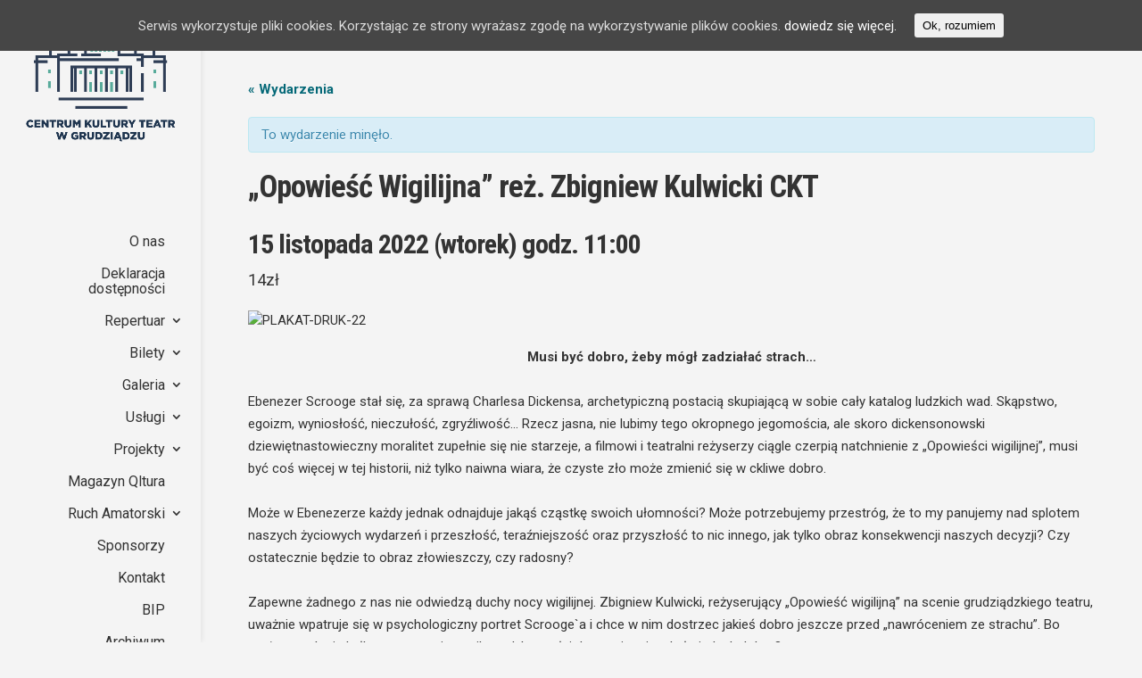

--- FILE ---
content_type: text/html; charset=UTF-8
request_url: https://teatr.grudziadz.pl/wydarzenie/opowiesc-wigilijna-6/
body_size: 13368
content:
<!DOCTYPE html>
<!--[if IE 6]>
<html id="ie6" lang="pl-PL">
<![endif]-->
<!--[if IE 7]>
<html id="ie7" lang="pl-PL">
<![endif]-->
<!--[if IE 8]>
<html id="ie8" lang="pl-PL">
<![endif]-->
<!--[if !(IE 6) | !(IE 7) | !(IE 8)  ]><!-->
<html lang="pl-PL">
<!--<![endif]-->
<head>
	<meta charset="UTF-8" />
			
	
	<link rel="pingback" href="https://teatr.grudziadz.pl/xmlrpc.php" />

		<!--[if lt IE 9]>
	<script src="https://teatr.grudziadz.pl/wp-content/themes/globke-theme/js/html5.js" type="text/javascript"></script>
	<![endif]-->

	<script type="text/javascript">
		document.documentElement.className = 'js';
	</script>

	<title>&#8222;Opowieść Wigilijna&#8221; reż. Zbigniew Kulwicki CKT | Centrum Kultury Teatr w Grudziądzu</title>
<link rel="alternate" type="application/rss+xml" title="Centrum Kultury Teatr w Grudziądzu &raquo; Kanał z wpisami" href="https://teatr.grudziadz.pl/feed/" />
<link rel="alternate" type="application/rss+xml" title="Centrum Kultury Teatr w Grudziądzu &raquo; Kanał z komentarzami" href="https://teatr.grudziadz.pl/comments/feed/" />
<link rel="alternate" type="text/calendar" title="Centrum Kultury Teatr w Grudziądzu &raquo; iCal Feed" href="https://teatr.grudziadz.pl/repertuar/?ical=1" />
		<script type="text/javascript">
			window._wpemojiSettings = {"baseUrl":"https:\/\/s.w.org\/images\/core\/emoji\/72x72\/","ext":".png","source":{"concatemoji":"https:\/\/teatr.grudziadz.pl\/wp-includes\/js\/wp-emoji-release.min.js?ver=4.4.33"}};
			!function(e,n,t){var a;function i(e){var t=n.createElement("canvas"),a=t.getContext&&t.getContext("2d"),i=String.fromCharCode;return!(!a||!a.fillText)&&(a.textBaseline="top",a.font="600 32px Arial","flag"===e?(a.fillText(i(55356,56806,55356,56826),0,0),3e3<t.toDataURL().length):"diversity"===e?(a.fillText(i(55356,57221),0,0),t=a.getImageData(16,16,1,1).data,a.fillText(i(55356,57221,55356,57343),0,0),(t=a.getImageData(16,16,1,1).data)[0],t[1],t[2],t[3],!0):("simple"===e?a.fillText(i(55357,56835),0,0):a.fillText(i(55356,57135),0,0),0!==a.getImageData(16,16,1,1).data[0]))}function o(e){var t=n.createElement("script");t.src=e,t.type="text/javascript",n.getElementsByTagName("head")[0].appendChild(t)}t.supports={simple:i("simple"),flag:i("flag"),unicode8:i("unicode8"),diversity:i("diversity")},t.DOMReady=!1,t.readyCallback=function(){t.DOMReady=!0},t.supports.simple&&t.supports.flag&&t.supports.unicode8&&t.supports.diversity||(a=function(){t.readyCallback()},n.addEventListener?(n.addEventListener("DOMContentLoaded",a,!1),e.addEventListener("load",a,!1)):(e.attachEvent("onload",a),n.attachEvent("onreadystatechange",function(){"complete"===n.readyState&&t.readyCallback()})),(a=t.source||{}).concatemoji?o(a.concatemoji):a.wpemoji&&a.twemoji&&(o(a.twemoji),o(a.wpemoji)))}(window,document,window._wpemojiSettings);
		</script>
		<meta content="GLOBKE dla CENTRUM KULTURY TEATR v.1.0" name="generator"/><style type="text/css">
img.wp-smiley,
img.emoji {
	display: inline !important;
	border: none !important;
	box-shadow: none !important;
	height: 1em !important;
	width: 1em !important;
	margin: 0 .07em !important;
	vertical-align: -0.1em !important;
	background: none !important;
	padding: 0 !important;
}
</style>
<link rel='stylesheet' id='et-gf-open-sans-css'  href='https://fonts.googleapis.com/css?family=Open+Sans:400,700' type='text/css' media='all' />
<link rel='stylesheet' id='et_monarch-css-css'  href='https://teatr.grudziadz.pl/wp-content/plugins/monarch/css/style.css?ver=1.2.6' type='text/css' media='all' />
<link rel='stylesheet' id='cookie-consent-style-css'  href='https://teatr.grudziadz.pl/wp-content/plugins/uk-cookie-consent/assets/css/style.css?ver=4.4.33' type='text/css' media='all' />
<link rel='stylesheet' id='font-awesome-css'  href='https://teatr.grudziadz.pl/wp-content/plugins/wp-event-aggregator/assets/css/font-awesome.min.css?ver=4.4.33' type='text/css' media='all' />
<link rel='stylesheet' id='wp-event-aggregator-front-css'  href='https://teatr.grudziadz.pl/wp-content/plugins/wp-event-aggregator/assets/css/wp-event-aggregator.css?ver=4.4.33' type='text/css' media='all' />
<link rel='stylesheet' id='wp-event-aggregator-front-style2-css'  href='https://teatr.grudziadz.pl/wp-content/plugins/wp-event-aggregator/assets/css/grid-style2.css?ver=1.8.3' type='text/css' media='all' />
<link rel='stylesheet' id='tribe-events-custom-jquery-styles-css'  href='https://teatr.grudziadz.pl/wp-content/plugins/the-events-calendar/vendor/jquery/smoothness/jquery-ui-1.8.23.custom.css?ver=4.4.33' type='text/css' media='all' />
<link rel='stylesheet' id='tribe-events-full-calendar-style-css'  href='https://teatr.grudziadz.pl/wp-content/plugins/the-events-calendar/src/resources/css/tribe-events-full.css?ver=4.0.5' type='text/css' media='all' />
<link rel='stylesheet' id='tribe-events-calendar-style-css'  href='https://teatr.grudziadz.pl/wp-content/plugins/the-events-calendar/src/resources/css/tribe-events-theme.css?ver=4.0.5' type='text/css' media='all' />
<link rel='stylesheet' id='tribe-events-calendar-full-mobile-style-css'  href='https://teatr.grudziadz.pl/wp-content/plugins/the-events-calendar/src/resources/css/tribe-events-full-mobile.css?ver=4.0.5' type='text/css' media='only screen and (max-width: 768px)' />
<link rel='stylesheet' id='tribe-events-calendar-mobile-style-css'  href='https://teatr.grudziadz.pl/wp-content/plugins/the-events-calendar/src/resources/css/tribe-events-theme-mobile.css?ver=4.0.5' type='text/css' media='only screen and (max-width: 768px)' />
<link rel='stylesheet' id='spu-public-css-css'  href='https://teatr.grudziadz.pl/wp-content/plugins/popups/public/assets/css/public.css?ver=1.9.3.2' type='text/css' media='all' />
<link rel='stylesheet' id='parent-style-css'  href='https://teatr.grudziadz.pl/wp-content/themes/globke-theme/style.css?ver=4.4.33' type='text/css' media='all' />
<link rel='stylesheet' id='divi-fonts-css'  href='https://fonts.googleapis.com/css?family=Open+Sans:300italic,400italic,600italic,700italic,800italic,400,300,600,700,800&#038;subset=latin,latin-ext' type='text/css' media='all' />
<link rel='stylesheet' id='et-gf-roboto-css'  href='https://fonts.googleapis.com/css?family=Roboto:400,100,100italic,300,300italic,400italic,500,500italic,700,700italic,900,900italic&#038;subset=latin,cyrillic-ext,latin-ext,cyrillic,greek-ext,greek,vietnamese' type='text/css' media='all' />
<link rel='stylesheet' id='divi-style-css'  href='https://teatr.grudziadz.pl/wp-content/themes/globke-theme-child/style.css?ver=4.4.33' type='text/css' media='all' />
<link rel='stylesheet' id='et-shortcodes-css-css'  href='https://teatr.grudziadz.pl/wp-content/themes/globke-theme/epanel/shortcodes/css/shortcodes.css?ver=4.4.33' type='text/css' media='all' />
<link rel='stylesheet' id='et-shortcodes-responsive-css-css'  href='https://teatr.grudziadz.pl/wp-content/themes/globke-theme/epanel/shortcodes/css/shortcodes_responsive.css?ver=4.4.33' type='text/css' media='all' />
<link rel='stylesheet' id='magnific-popup-css'  href='https://teatr.grudziadz.pl/wp-content/themes/globke-theme/includes/builder/styles/magnific_popup.css?ver=4.4.33' type='text/css' media='all' />
<!-- This site uses the Google Analytics by Yoast plugin v5.4.6 - Universal enabled - https://yoast.com/wordpress/plugins/google-analytics/ -->
<script type="text/javascript">
	(function(i,s,o,g,r,a,m){i['GoogleAnalyticsObject']=r;i[r]=i[r]||function(){
		(i[r].q=i[r].q||[]).push(arguments)},i[r].l=1*new Date();a=s.createElement(o),
		m=s.getElementsByTagName(o)[0];a.async=1;a.src=g;m.parentNode.insertBefore(a,m)
	})(window,document,'script','//www.google-analytics.com/analytics.js','__gaTracker');

	__gaTracker('create', 'UA-54895487-21', 'auto');
	__gaTracker('set', 'forceSSL', true);
	__gaTracker('send','pageview');

</script>
<!-- / Google Analytics by Yoast -->
<script type='text/javascript' src='https://teatr.grudziadz.pl/wp-includes/js/jquery/jquery.js?ver=1.11.3'></script>
<script type='text/javascript' src='https://teatr.grudziadz.pl/wp-includes/js/jquery/jquery-migrate.min.js?ver=1.2.1'></script>
<script type='text/javascript' src='https://teatr.grudziadz.pl/wp-content/plugins/the-events-calendar/vendor/jquery-resize/jquery.ba-resize.js?ver=1.1'></script>
<script type='text/javascript'>
/* <![CDATA[ */
var tribe_js_config = {"permalink_settings":"\/%postname%\/","events_post_type":"tribe_events","events_base":"https:\/\/teatr.grudziadz.pl\/repertuar\/"};
/* ]]> */
</script>
<script type='text/javascript' src='https://teatr.grudziadz.pl/wp-content/plugins/the-events-calendar/src/resources/js/tribe-events.js?ver=4.0.5'></script>
<link rel='https://api.w.org/' href='https://teatr.grudziadz.pl/wp-json/' />
<link rel="EditURI" type="application/rsd+xml" title="RSD" href="https://teatr.grudziadz.pl/xmlrpc.php?rsd" />
<link rel="wlwmanifest" type="application/wlwmanifest+xml" href="https://teatr.grudziadz.pl/wp-includes/wlwmanifest.xml" /> 
<link rel='prev' title='&#8222;Opowieść Wigilijna&#8221; reż. Zbigniew Kulwicki CKT' href='https://teatr.grudziadz.pl/wydarzenie/opowiesc-wigilijna-3/' />
<link rel='next' title='&#8222;Opowieść Wigilijna&#8221; reż. Zbigniew Kulwicki CKT' href='https://teatr.grudziadz.pl/wydarzenie/opowiesc-wigilijna-5/' />
<meta name="generator" content="WordPress 4.4.33" />
<link rel="canonical" href="https://teatr.grudziadz.pl/wydarzenie/opowiesc-wigilijna-6/" />
<link rel='shortlink' href='https://teatr.grudziadz.pl/?p=32612' />
<link rel="alternate" type="application/json+oembed" href="https://teatr.grudziadz.pl/wp-json/oembed/1.0/embed?url=https%3A%2F%2Fteatr.grudziadz.pl%2Fwydarzenie%2Fopowiesc-wigilijna-6%2F" />
<link rel="alternate" type="text/xml+oembed" href="https://teatr.grudziadz.pl/wp-json/oembed/1.0/embed?url=https%3A%2F%2Fteatr.grudziadz.pl%2Fwydarzenie%2Fopowiesc-wigilijna-6%2F&#038;format=xml" />
<style type="text/css" id="et-social-custom-css">
				 
			</style><style id="ctcc-css" type="text/css" media="screen">
				#catapult-cookie-bar {
					box-sizing: border-box;
					max-height: 0;
					opacity: 0;
					z-index: 99999;
					overflow: hidden;
					color: #ddd;
					position: fixed;
					left: 0;
					top: 0;
					width: 100%;
					background-color: #464646;
				}
				#catapult-cookie-bar a {
					color: #fff;
				}
				#catapult-cookie-bar .x_close span {
					background-color: ;
				}
				button#catapultCookie {
					background:;
					color: ;
					border: 0; padding: 6px 9px; border-radius: 3px;
				}
				#catapult-cookie-bar h3 {
					color: #ddd;
				}
				.has-cookie-bar #catapult-cookie-bar {
					opacity: 1;
					max-height: 999px;
					min-height: 30px;
				}</style><meta name="viewport" content="width=device-width, initial-scale=1.0, maximum-scale=1.0, user-scalable=0" />		<style id="theme-customizer-css">
					@media only screen and ( min-width: 767px ) {
				body, .et_pb_column_1_2 .et_quote_content blockquote cite, .et_pb_column_1_2 .et_link_content a.et_link_main_url, .et_pb_column_1_3 .et_quote_content blockquote cite, .et_pb_column_3_8 .et_quote_content blockquote cite, .et_pb_column_1_4 .et_quote_content blockquote cite, .et_pb_blog_grid .et_quote_content blockquote cite, .et_pb_column_1_3 .et_link_content a.et_link_main_url, .et_pb_column_3_8 .et_link_content a.et_link_main_url, .et_pb_column_1_4 .et_link_content a.et_link_main_url, .et_pb_blog_grid .et_link_content a.et_link_main_url, body .et_pb_bg_layout_light .et_pb_post p,  body .et_pb_bg_layout_dark .et_pb_post p { font-size: 15px; }
				.et_pb_slide_content, .et_pb_best_value { font-size: 17px; }
			}
							body { color: #333333; }
								h1, h2, h3, h4, h5, h6 { color: #333333; }
								body { line-height: 1.5em; }
							.woocommerce #respond input#submit, .woocommerce-page #respond input#submit, .woocommerce #content input.button, .woocommerce-page #content input.button, .woocommerce-message, .woocommerce-error, .woocommerce-info { background: #046877 !important; }
			#et_search_icon:hover, .mobile_menu_bar:before, .mobile_menu_bar:after, .et_toggle_slide_menu:after, .et-social-icon a:hover, .et_pb_sum, .et_pb_pricing li a, .et_pb_pricing_table_button, .et_overlay:before, .entry-summary p.price ins, .woocommerce div.product span.price, .woocommerce-page div.product span.price, .woocommerce #content div.product span.price, .woocommerce-page #content div.product span.price, .woocommerce div.product p.price, .woocommerce-page div.product p.price, .woocommerce #content div.product p.price, .woocommerce-page #content div.product p.price, .et_pb_member_social_links a:hover, .woocommerce .star-rating span:before, .woocommerce-page .star-rating span:before, .et_pb_widget li a:hover, .et_pb_filterable_portfolio .et_pb_portfolio_filters li a.active, .et_pb_filterable_portfolio .et_pb_portofolio_pagination ul li a.active, .et_pb_gallery .et_pb_gallery_pagination ul li a.active, .wp-pagenavi span.current, .wp-pagenavi a:hover, .nav-single a, .posted_in a { color: #046877; }
			.et_pb_contact_submit, .et_password_protected_form .et_submit_button, .et_pb_bg_layout_light .et_pb_newsletter_button, .comment-reply-link, .form-submit input, .et_pb_bg_layout_light .et_pb_promo_button, .et_pb_bg_layout_light .et_pb_more_button, .woocommerce a.button.alt, .woocommerce-page a.button.alt, .woocommerce button.button.alt, .woocommerce-page button.button.alt, .woocommerce input.button.alt, .woocommerce-page input.button.alt, .woocommerce #respond input#submit.alt, .woocommerce-page #respond input#submit.alt, .woocommerce #content input.button.alt, .woocommerce-page #content input.button.alt, .woocommerce a.button, .woocommerce-page a.button, .woocommerce button.button, .woocommerce-page button.button, .woocommerce input.button, .woocommerce-page input.button { color: #046877; }
			.footer-widget h4 { color: #046877; }
			.et-search-form, .nav li ul, .et_mobile_menu, .footer-widget li:before, .et_pb_pricing li:before, blockquote { border-color: #046877; }
			.et_pb_counter_amount, .et_pb_featured_table .et_pb_pricing_heading, .et_quote_content, .et_link_content, .et_audio_content, .et_pb_post_slider.et_pb_bg_layout_dark, .et_slide_in_menu_container { background-color: #046877; }
									a { color: #046877; }
							#main-header, #main-header .nav li ul, .et-search-form, #main-header .et_mobile_menu { background-color: #f4f4f4; }
							#main-header .nav li ul { background-color: #eaeaea; }
									#top-header, #et-secondary-nav li ul { background-color: #046877; }
													.et_header_style_centered .mobile_nav .select_page, .et_header_style_split .mobile_nav .select_page, .et_nav_text_color_light #top-menu > li > a, .et_nav_text_color_dark #top-menu > li > a, #top-menu a, .et_mobile_menu li a, .et_nav_text_color_light .et_mobile_menu li a, .et_nav_text_color_dark .et_mobile_menu li a, #et_search_icon:before, .et_search_form_container input, span.et_close_search_field:after, #et-top-navigation .et-cart-info { color: #333333; }
			.et_search_form_container input::-moz-placeholder { color: #333333; }
			.et_search_form_container input::-webkit-input-placeholder { color: #333333; }
			.et_search_form_container input:-ms-input-placeholder { color: #333333; }
							#main-header .nav li ul a { color: #666666; }
									#top-menu li a { font-size: 16px; }
			body.et_vertical_nav .container.et_search_form_container .et-search-form input { font-size: 16px !important; }
		
		
					#top-menu li.current-menu-ancestor > a, #top-menu li.current-menu-item > a,
			.et_color_scheme_red #top-menu li.current-menu-ancestor > a, .et_color_scheme_red #top-menu li.current-menu-item > a,
			.et_color_scheme_pink #top-menu li.current-menu-ancestor > a, .et_color_scheme_pink #top-menu li.current-menu-item > a,
			.et_color_scheme_orange #top-menu li.current-menu-ancestor > a, .et_color_scheme_orange #top-menu li.current-menu-item > a,
			.et_color_scheme_green #top-menu li.current-menu-ancestor > a, .et_color_scheme_green #top-menu li.current-menu-item > a { color: #046877; }
							#main-footer { background-color: #f4f4f4; }
							#footer-widgets .footer-widget li a { color: #046877; }
							.footer-widget { color: #444444; }
							#main-footer .footer-widget h4 { color: #046877; }
							.footer-widget li:before { border-color: #046877; }
							.footer-widget, .footer-widget li, .footer-widget li a, #footer-info { font-size: 14px; }
				.footer-widget h4 { font-weight: bold; font-style: normal; text-transform: none; text-decoration: none;  }.footer-widget .et_pb_widget div, .footer-widget .et_pb_widget ul, .footer-widget .et_pb_widget ol, .footer-widget .et_pb_widget label { line-height: 1.6em ; }#footer-widgets .footer-widget li:before { top: 8.2px; }#footer-bottom { background-color: #046877; }#footer-info, #footer-info a { color: #ffffff; }#footer-info { font-size: 12px ; }										
						h1, h2, h3, h4, h5, h6, .et_quote_content blockquote p, .et_pb_slide_description .et_pb_slide_title {
											font-weight: bold; font-style: normal; text-transform: none; text-decoration: none; 																letter-spacing: -1px;
					
											line-height: 1.2em;
									}
		
																														
		@media only screen and ( min-width: 981px ) {
							.et_pb_section { padding: 3% 0; }
				.et_pb_section.et_pb_section_first { padding-top: inherit; }
				.et_pb_fullwidth_section { padding: 0; }
													h1 { font-size: 35px; }
				h2, .product .related h2, .et_pb_column_1_2 .et_quote_content blockquote p { font-size: 30px; }
				h3 { font-size: 25px; }
				h4, .et_pb_circle_counter h3, .et_pb_number_counter h3, .et_pb_column_1_3 .et_pb_post h2, .et_pb_column_1_4 .et_pb_post h2, .et_pb_blog_grid h2, .et_pb_column_1_3 .et_quote_content blockquote p, .et_pb_column_3_8 .et_quote_content blockquote p, .et_pb_column_1_4 .et_quote_content blockquote p, .et_pb_blog_grid .et_quote_content blockquote p, .et_pb_column_1_3 .et_link_content h2, .et_pb_column_3_8 .et_link_content h2, .et_pb_column_1_4 .et_link_content h2, .et_pb_blog_grid .et_link_content h2, .et_pb_column_1_3 .et_audio_content h2, .et_pb_column_3_8 .et_audio_content h2, .et_pb_column_1_4 .et_audio_content h2, .et_pb_blog_grid .et_audio_content h2, .et_pb_column_3_8 .et_pb_audio_module_content h2, .et_pb_column_1_3 .et_pb_audio_module_content h2, .et_pb_gallery_grid .et_pb_gallery_item h3, .et_pb_portfolio_grid .et_pb_portfolio_item h2, .et_pb_filterable_portfolio_grid .et_pb_portfolio_item h2 { font-size: 21px; }
				h5 { font-size: 18px; }
				h6 { font-size: 16px; }
				.et_pb_slide_description .et_pb_slide_title { font-size: 53px; }
				.woocommerce ul.products li.product h3, .woocommerce-page ul.products li.product h3, .et_pb_gallery_grid .et_pb_gallery_item h3, .et_pb_portfolio_grid .et_pb_portfolio_item h2, .et_pb_filterable_portfolio_grid .et_pb_portfolio_item h2, .et_pb_column_1_4 .et_pb_audio_module_content h2 { font-size: 18px; }
										.footer-widget h4 { font-size: 18px; }
													#logo { max-height: 100%; }
				.et_pb_svg_logo #logo { height: 100%; }
													#main-header .logo_container { width: 100%; }
				.et_header_style_centered #main-header .logo_container,
				.et_header_style_split #main-header .logo_container { margin: 0 auto; }
										.et_header_style_centered.et_hide_primary_logo #main-header:not(.et-fixed-header) .logo_container, .et_header_style_centered.et_hide_fixed_logo #main-header.et-fixed-header .logo_container { height: 11.88px; }
																.et-fixed-header#top-header, .et-fixed-header#top-header #et-secondary-nav li ul { background-color: #046877; }
													.et-fixed-header #top-menu li a { font-size: 16px; }
										.et-fixed-header #top-menu a, .et-fixed-header #et_search_icon:before, .et-fixed-header #et_top_search .et-search-form input, .et-fixed-header .et_search_form_container input, .et-fixed-header .et_close_search_field:after, .et-fixed-header #et-top-navigation .et-cart-info { color: #333333 !important; }
				.et-fixed-header .et_search_form_container input::-moz-placeholder { color: #333333 !important; }
				.et-fixed-header .et_search_form_container input::-webkit-input-placeholder { color: #333333 !important; }
				.et-fixed-header .et_search_form_container input:-ms-input-placeholder { color: #333333 !important; }
										.et-fixed-header #top-menu li.current-menu-ancestor > a,
				.et-fixed-header #top-menu li.current-menu-item > a { color: #046877 !important; }
						
					}
		@media only screen and ( min-width: 1350px) {
			.et_pb_row { padding: 27px 0; }
			.et_pb_section { padding: 40px 0; }
			.single.et_pb_pagebuilder_layout.et_full_width_page .et_post_meta_wrapper { padding-top: 81px; }
			.et_pb_section.et_pb_section_first { padding-top: inherit; }
			.et_pb_fullwidth_section { padding: 0; }
		}
		@media only screen and ( max-width: 980px ) {
																				}
		@media only screen and ( max-width: 767px ) {
														}
	</style>

					<style class="et_primary_nav_font">
				#main-header,
				#et-top-navigation {
					font-family: 'Roboto', Helvetica, Arial, Lucida, sans-serif;				}
				</style>
			
	
	<style id="module-customizer-css">
			</style>

	<link rel="shortcut icon" href="http://teatr.grudziadz.pl/wp-content/uploads/2015/12/favicon.png" /><style type="text/css" id="custom-background-css">
body.custom-background { background-color: #f4f4f4; }
</style>
<script type="application/ld+json">[{"@context":"http://schema.org","@type":"Event","name":"&#8222;Opowie\u015b\u0107 Wigilijna&#8221; re\u017c. Zbigniew Kulwicki CKT","description":"&lt;p&gt;Zbigniew Kulwicki, re\u017cyseruj\u0105cy \u201eOpowie\u015b\u0107 wigilijn\u0105\u201d na scenie grudzi\u0105dzkiego teatru, uwa\u017cnie wpatruje si\u0119 w psychologiczny portret Scrooge`a i chce w nim dostrzec jakie\u015b dobro jeszcze przed \u201enawr\u00f3ceniem ze strachu\u201d. Bo mo\u017ce strach nie by\u0142by wystarczaj\u0105co silny, gdyby w z\u0142ej duszy nie mieszka\u0142o jednak dobro?&lt;/p&gt;\\n","image":"https://teatr.grudziadz.pl/wp-content/uploads/2022/09/PLAKAT-DRUK-22.jpg","url":"https://teatr.grudziadz.pl/wydarzenie/opowiesc-wigilijna-6/","startDate":"2022-11-15T10:00:00+00:00","endDate":"2022-11-15T10:00:00+00:00","location":{"@type":"Place","name":"Teatr","address":"ul. Teatralna 1\t\t\t\t\tGrudzi\u0105dz,"}}]</script><link href='https://fonts.googleapis.com/css?family=Roboto:400,400italic,700,700italic|Roboto+Condensed:400,400italic,700,700italic&subset=latin,latin-ext' rel='stylesheet' type='text/css'><link rel="icon" href="https://teatr.grudziadz.pl/wp-content/uploads/2023/01/cropped-ikona-witryny-32x32.png" sizes="32x32" />
<link rel="icon" href="https://teatr.grudziadz.pl/wp-content/uploads/2023/01/cropped-ikona-witryny-192x192.png" sizes="192x192" />
<link rel="apple-touch-icon-precomposed" href="https://teatr.grudziadz.pl/wp-content/uploads/2023/01/cropped-ikona-witryny-180x180.png" />
<meta name="msapplication-TileImage" content="https://teatr.grudziadz.pl/wp-content/uploads/2023/01/cropped-ikona-witryny-270x270.png" />
</head>
<body class="single single-tribe_events postid-32612 custom-background et_monarch tribe-filter-live et_pb_button_helper_class et_vertical_nav et_vertical_fixed et_show_nav et_pb_gutter osx et_pb_gutters2 et_primary_nav_dropdown_animation_slide et_secondary_nav_dropdown_animation_fade et_pb_footer_columns3 et_header_style_left et_right_sidebar chrome events-single tribe-events-style-full tribe-events-style-theme tribe-theme-parent-globke-theme tribe-theme-child-globke-theme-child tribe-events-page-template">
	<div id="page-container">

	
	
		<header id="main-header" data-height-onload="66">
			<div class="container clearfix et_menu_container">
							<div class="logo_container">
					<span class="logo_helper"></span>
					<a href="https://teatr.grudziadz.pl/">
						<img src="http://teatr.grudziadz.pl/wp-content/uploads/2015/12/logo_ckt_gdz-500.png" alt="Centrum Kultury Teatr w Grudziądzu" id="logo" data-height-percentage="100" />
					</a>
				</div>
				<div id="et-top-navigation" data-height="66" data-fixed-height="40">
											<nav id="top-menu-nav">
						<ul id="top-menu" class="nav"><li id="menu-item-2545" class="menu-item menu-item-type-custom menu-item-object-custom menu-item-2545"><a href="http://FB"><div class="fb-like" data-href="https://facebook.com/ckteatr" data-layout="button_count" data-action="like" data-show-faces="false" data-share="false"></div></a></li>
<li id="menu-item-2546" class="menu-item menu-item-type-post_type menu-item-object-page menu-item-2546"><a href="https://teatr.grudziadz.pl/o-nas-teatr/">O nas</a></li>
<li id="menu-item-23617" class="menu-item menu-item-type-custom menu-item-object-custom menu-item-23617"><a href="http://teatr.grudziadz.pl/deklaracja-dostepnosci/">Deklaracja dostępności</a></li>
<li id="menu-item-2547" class="menu-item menu-item-type-custom menu-item-object-custom menu-item-has-children menu-item-2547"><a href="/repertuar">Repertuar</a>
<ul class="sub-menu">
	<li id="menu-item-2548" class="menu-item menu-item-type-custom menu-item-object-custom menu-item-2548"><a href="/repertuar">Program</a></li>
	<li id="menu-item-2549" class="menu-item menu-item-type-post_type menu-item-object-page menu-item-has-children menu-item-2549"><a href="https://teatr.grudziadz.pl/premiery-centrum-kultury-teatr-2/">Premiery CK Teatr</a>
	<ul class="sub-menu">
		<li id="menu-item-2584" class="menu-item menu-item-type-post_type menu-item-object-page menu-item-2584"><a href="https://teatr.grudziadz.pl/premiery-dla-doroslych/">Dla dorosłych</a></li>
		<li id="menu-item-2585" class="menu-item menu-item-type-post_type menu-item-object-page menu-item-2585"><a href="https://teatr.grudziadz.pl/premiery-dla-mlodziezy/">Dla młodzieży</a></li>
		<li id="menu-item-2586" class="menu-item menu-item-type-post_type menu-item-object-page menu-item-2586"><a href="https://teatr.grudziadz.pl/premiery-dla-dzieci/">Dla dzieci</a></li>
	</ul>
</li>
	<li id="menu-item-2875" class="menu-item menu-item-type-post_type menu-item-object-page menu-item-has-children menu-item-2875"><a href="https://teatr.grudziadz.pl/grudziadzka-wiosna-teatralna-old/">Imprezy cykliczne</a>
	<ul class="sub-menu">
		<li id="menu-item-6794" class="menu-item menu-item-type-post_type menu-item-object-page menu-item-6794"><a href="https://teatr.grudziadz.pl/grudziadzka-wiosna-teatralna-2/">Grudziądzka Wiosna Teatralna</a></li>
		<li id="menu-item-2552" class="menu-item menu-item-type-post_type menu-item-object-page menu-item-2552"><a href="https://teatr.grudziadz.pl/lato-na-starym-miescie/">Lato na Starym Mieście</a></li>
		<li id="menu-item-2553" class="menu-item menu-item-type-post_type menu-item-object-page menu-item-2553"><a href="https://teatr.grudziadz.pl/grudziadz-foto/">Grudziądz Foto</a></li>
		<li id="menu-item-43446" class="menu-item menu-item-type-post_type menu-item-object-page menu-item-43446"><a href="https://teatr.grudziadz.pl/gru-rock-festiwal/">GruRock Festiwal</a></li>
		<li id="menu-item-2554" class="menu-item menu-item-type-post_type menu-item-object-page menu-item-2554"><a href="https://teatr.grudziadz.pl/kieszen-sceniczna/">Kieszeń Sceniczna</a></li>
		<li id="menu-item-2555" class="menu-item menu-item-type-post_type menu-item-object-page menu-item-2555"><a href="https://teatr.grudziadz.pl/gapa/">GAPA</a></li>
		<li id="menu-item-26880" class="menu-item menu-item-type-post_type menu-item-object-page menu-item-26880"><a href="https://teatr.grudziadz.pl/spiewam-dla-polski/">&#8222;Śpiewam dla Polski&#8221;</a></li>
		<li id="menu-item-26877" class="menu-item menu-item-type-post_type menu-item-object-page menu-item-26877"><a href="https://teatr.grudziadz.pl/spiewajmy-i-grajmy-mu-konkurs-koled-i-pastoralek/">&#8222;Śpiewajmy i grajmy Mu&#8230;&#8221;</a></li>
		<li id="menu-item-9392" class="menu-item menu-item-type-custom menu-item-object-custom menu-item-9392"><a href="http://teatr.grudziadz.pl/jarmark-sw-mikolaja/">Jarmark św. Mikołaja</a></li>
		<li id="menu-item-2556" class="menu-item menu-item-type-post_type menu-item-object-page menu-item-2556"><a href="https://teatr.grudziadz.pl/gala-swiatla-i-energii/">Gala Światła i Energii</a></li>
		<li id="menu-item-11192" class="menu-item menu-item-type-post_type menu-item-object-page menu-item-11192"><a href="https://teatr.grudziadz.pl/muzazalewamiasto/">MUZA ZALEWA MIASTO</a></li>
	</ul>
</li>
</ul>
</li>
<li id="menu-item-2574" class="menu-item menu-item-type-post_type menu-item-object-page menu-item-has-children menu-item-2574"><a href="https://teatr.grudziadz.pl/bilety/">Bilety</a>
<ul class="sub-menu">
	<li id="menu-item-34324" class="menu-item menu-item-type-custom menu-item-object-custom menu-item-34324"><a target="_blank" href="https://teatrgrudziadz.bilety24.pl/">Bilety online</a></li>
	<li id="menu-item-34092" class="menu-item menu-item-type-post_type menu-item-object-page menu-item-34092"><a href="https://teatr.grudziadz.pl/bilety-tradycyjne/">Bilety stacjonarne</a></li>
</ul>
</li>
<li id="menu-item-2557" class="menu-item menu-item-type-taxonomy menu-item-object-category menu-item-has-children menu-item-2557"><a href="https://teatr.grudziadz.pl/kategorie/galeria/">Galeria</a>
<ul class="sub-menu">
	<li id="menu-item-2559" class="menu-item menu-item-type-taxonomy menu-item-object-category menu-item-has-children menu-item-2559"><a href="https://teatr.grudziadz.pl/kategorie/galeria/teatr/">Teatr</a>
	<ul class="sub-menu">
		<li id="menu-item-2567" class="menu-item menu-item-type-taxonomy menu-item-object-category menu-item-2567"><a href="https://teatr.grudziadz.pl/kategorie/galeria/teatr/spektakl/">Spektakle</a></li>
		<li id="menu-item-2566" class="menu-item menu-item-type-taxonomy menu-item-object-category menu-item-2566"><a href="https://teatr.grudziadz.pl/kategorie/galeria/teatr/koncert/">Koncerty</a></li>
		<li id="menu-item-26012" class="menu-item menu-item-type-taxonomy menu-item-object-category menu-item-26012"><a href="https://teatr.grudziadz.pl/kategorie/galeria/teatr/zajecia-plastyczne/">Zajęcia Plastyczne</a></li>
	</ul>
</li>
	<li id="menu-item-2561" class="menu-item menu-item-type-taxonomy menu-item-object-category menu-item-has-children menu-item-2561"><a href="https://teatr.grudziadz.pl/kategorie/galeria/akcent/">Akcent</a>
	<ul class="sub-menu">
		<li id="menu-item-2563" class="menu-item menu-item-type-taxonomy menu-item-object-category menu-item-2563"><a href="https://teatr.grudziadz.pl/kategorie/galeria/akcent/wystawy/">Wystawy</a></li>
		<li id="menu-item-2562" class="menu-item menu-item-type-taxonomy menu-item-object-category menu-item-2562"><a href="https://teatr.grudziadz.pl/kategorie/galeria/akcent/koncerty-akcent/">Koncerty</a></li>
		<li id="menu-item-10020" class="menu-item menu-item-type-taxonomy menu-item-object-category menu-item-10020"><a href="https://teatr.grudziadz.pl/kategorie/galeria/akcent/spektakle/">Spektakle</a></li>
	</ul>
</li>
	<li id="menu-item-2564" class="menu-item menu-item-type-taxonomy menu-item-object-category menu-item-2564"><a href="https://teatr.grudziadz.pl/kategorie/galeria/imprezy-plenerowe/">Imprezy Plenerowe</a></li>
</ul>
</li>
<li id="menu-item-2595" class="menu-item menu-item-type-post_type menu-item-object-page menu-item-has-children menu-item-2595"><a href="https://teatr.grudziadz.pl/2589-2/">Usługi</a>
<ul class="sub-menu">
	<li id="menu-item-2571" class="menu-item menu-item-type-post_type menu-item-object-page menu-item-2571"><a href="https://teatr.grudziadz.pl/wynajem-pomieszczen/">Wynajem Pomieszczeń</a></li>
	<li id="menu-item-2569" class="menu-item menu-item-type-post_type menu-item-object-page menu-item-2569"><a href="https://teatr.grudziadz.pl/baza-noclegowa/">Baza noclegowa</a></li>
	<li id="menu-item-2572" class="menu-item menu-item-type-post_type menu-item-object-page menu-item-2572"><a href="https://teatr.grudziadz.pl/wynajem-sceny-plenerowej/">Wynajem sceny plenerowej</a></li>
	<li id="menu-item-2570" class="menu-item menu-item-type-post_type menu-item-object-page menu-item-2570"><a href="https://teatr.grudziadz.pl/plakatowanie/">Plakatowanie</a></li>
</ul>
</li>
<li id="menu-item-47001" class="menu-item menu-item-type-post_type menu-item-object-page menu-item-has-children menu-item-47001"><a href="https://teatr.grudziadz.pl/projekty/">Projekty</a>
<ul class="sub-menu">
	<li id="menu-item-47002" class="menu-item menu-item-type-post_type menu-item-object-page menu-item-47002"><a href="https://teatr.grudziadz.pl/modernizacja-klubu-akcent/">Modernizacja Klubu Akcent</a></li>
</ul>
</li>
<li id="menu-item-2573" class="menu-item menu-item-type-post_type menu-item-object-page menu-item-2573"><a href="https://teatr.grudziadz.pl/magazyn-qltura/">Magazyn Qltura</a></li>
<li id="menu-item-2606" class="menu-item menu-item-type-post_type menu-item-object-page menu-item-has-children menu-item-2606"><a href="https://teatr.grudziadz.pl/ruch-amatorski/">Ruch Amatorski</a>
<ul class="sub-menu">
	<li id="menu-item-29923" class="menu-item menu-item-type-post_type menu-item-object-page menu-item-29923"><a href="https://teatr.grudziadz.pl/pracownia-plastyczna-kredka/">Pracownia Plastyczna KREDKA</a></li>
	<li id="menu-item-2579" class="menu-item menu-item-type-post_type menu-item-object-page menu-item-2579"><a href="https://teatr.grudziadz.pl/miszmasz/">Teatrzyk Lalek &#8222;Miszmasz&#8221;</a></li>
	<li id="menu-item-2578" class="menu-item menu-item-type-post_type menu-item-object-page menu-item-2578"><a href="https://teatr.grudziadz.pl/teatr-amatorski/">Teatr Amatorski &#8222;Kostiumernia&#8221;</a></li>
</ul>
</li>
<li id="menu-item-2581" class="menu-item menu-item-type-post_type menu-item-object-page menu-item-2581"><a href="https://teatr.grudziadz.pl/sponsorzy/">Sponsorzy</a></li>
<li id="menu-item-2837" class="menu-item menu-item-type-custom menu-item-object-custom menu-item-2837"><a href="http://teatr.grudziadz.pl/kontakt/">Kontakt</a></li>
<li id="menu-item-2582" class="menu-item menu-item-type-custom menu-item-object-custom menu-item-2582"><a target="_blank" href="https://grudziadz-teatr-bip.alfatv.pl/ostatnie.dhtml">BIP</a></li>
<li id="menu-item-2583" class="menu-item menu-item-type-custom menu-item-object-custom menu-item-2583"><a target="_blank" href="http://archiwum.teatr.grudziadz.pl">Archiwum</a></li>
</ul>						</nav>
					
					
					
										<div id="et_top_search">
						<span id="et_search_icon"></span>
					</div>
					
					<div id="et_mobile_nav_menu">
				<div class="mobile_nav closed">
					<span class="select_page">Zaznacz stronę</span>
					<span class="mobile_menu_bar mobile_menu_bar_toggle"></span>
				</div>
			</div>				</div> <!-- #et-top-navigation -->
			</div> <!-- .container -->
			<div class="et_search_outer">
				<div class="container et_search_form_container">
					<form role="search" method="get" class="et-search-form" action="https://teatr.grudziadz.pl/">
					<input type="search" class="et-search-field" placeholder="Wyszukiwanie &hellip;" value="" name="s" title="Szukaj:" />					</form>
					<span class="et_close_search_field"></span>
				</div>
			</div>
		</header> <!-- #main-header -->

		<div id="et-main-area"><div id="tribe-events-pg-template">
	<div id="tribe-events" class="tribe-no-js" data-live_ajax="1" data-datepicker_format="8" data-category=""><div class="tribe-events-before-html"></div><span class="tribe-events-ajax-loading"><img class="tribe-events-spinner-medium" src="https://teatr.grudziadz.pl/wp-content/plugins/the-events-calendar/src/resources/images/tribe-loading.gif" alt="Ładowanie Wydarzenia" /></span>	
<div id="tribe-events-content" class="tribe-events-single">

	<p class="tribe-events-back">
		<a href="https://teatr.grudziadz.pl/repertuar/"> &laquo; Wydarzenia</a>
	</p>

	<!-- Notices -->
	<div class="tribe-events-notices"><ul><li>To wydarzenie minęło.</li></ul></div>
	<h1 class="tribe-events-single-event-title">&#8222;Opowieść Wigilijna&#8221; reż. Zbigniew Kulwicki CKT</h1>
	<div class="tribe-events-schedule tribe-clearfix">
		<h2><span class="tribe-event-date-start">15 listopada 2022 (wtorek)            godz. 11:00</span></h2>					<span class="tribe-events-divider">|</span>
			<span class="tribe-events-cost">14zł </span>
			</div>

	<!-- Event header -->
	<div id="tribe-events-header"  data-title="&#8222;Opowieść Wigilijna&#8221; reż. Zbigniew Kulwicki CKT | Centrum Kultury Teatr w Grudziądzu">
		<!-- Navigation -->
		<h3 class="tribe-events-visuallyhidden">Wydarzenie Nawigacja</h3>
		<ul class="tribe-events-sub-nav">
			<li class="tribe-events-nav-previous"><a href="https://teatr.grudziadz.pl/wydarzenie/opowiesc-wigilijna-5/"><span>&laquo;</span> &#8222;Opowieść Wigilijna&#8221; reż. Zbigniew Kulwicki CKT</a></li>
			<li class="tribe-events-nav-next"><a href="https://teatr.grudziadz.pl/wydarzenie/opowiesc-wigilijna-7/">&#8222;Opowieść Wigilijna&#8221; reż. Zbigniew Kulwicki CKT <span>&raquo;</span></a></li>
		</ul>
		<!-- .tribe-events-sub-nav -->
	</div>
	<!-- #tribe-events-header -->

			<div id="post-32612" class="post-32612 tribe_events type-tribe_events status-publish has-post-thumbnail hentry tribe_events_cat-spektakle cat_spektakle">
			<!-- Event featured image, but exclude link -->
			<div class="tribe-events-event-image"><img width="5906" height="8268" src="https://teatr.grudziadz.pl/wp-content/uploads/2022/09/PLAKAT-DRUK-22.jpg" class="attachment-full size-full wp-post-image" alt="PLAKAT-DRUK-22" srcset="http://teatr.grudziadz.pl/wp-content/uploads/2022/09/PLAKAT-DRUK-22-731x1024.jpg 731w, http://teatr.grudziadz.pl/wp-content/uploads/2022/09/PLAKAT-DRUK-22-1371x1920.jpg 1371w, http://teatr.grudziadz.pl/wp-content/uploads/2022/09/PLAKAT-DRUK-22-1080x1512.jpg 1080w, http://teatr.grudziadz.pl/wp-content/uploads/2022/09/PLAKAT-DRUK-22.jpg 5906w" sizes="(max-width: 5906px) 100vw, 5906px" /></div>
			<!-- Event content -->
						<div class="tribe-events-single-event-description tribe-events-content">
				<p style="text-align: center;"><strong>Musi być dobro, żeby mógł zadziałać strach…</strong></p>
<p>Ebenezer Scrooge stał się, za sprawą Charlesa Dickensa, archetypiczną postacią skupiającą w sobie cały katalog ludzkich wad. Skąpstwo, egoizm, wyniosłość, nieczułość, zgryźliwość… Rzecz jasna, nie lubimy tego okropnego jegomościa, ale skoro dickensonowski dziewiętnastowieczny moralitet zupełnie się nie starzeje, a filmowi i teatralni reżyserzy ciągle czerpią natchnienie z „Opowieści wigilijnej”, musi być coś więcej w tej historii, niż tylko naiwna wiara, że czyste zło może zmienić się w ckliwe dobro.</p>
<p>Może w Ebenezerze każdy jednak odnajduje jakąś cząstkę swoich ułomności? Może potrzebujemy przestróg, że to my panujemy nad splotem naszych życiowych wydarzeń i przeszłość, teraźniejszość oraz przyszłość to nic innego, jak tylko obraz konsekwencji naszych decyzji? Czy ostatecznie będzie to obraz złowieszczy, czy radosny?</p>
<p>Zapewne żadnego z nas nie odwiedzą duchy nocy wigilijnej. Zbigniew Kulwicki, reżyserujący „Opowieść wigilijną” na scenie grudziądzkiego teatru, uważnie wpatruje się w psychologiczny portret Scrooge`a i chce w nim dostrzec jakieś dobro jeszcze przed „nawróceniem ze strachu”. Bo może strach nie byłby wystarczająco silny, gdyby w złej duszy nie mieszkało jednak dobro?</p>
<p>&nbsp;</p>
<div class="et_social_inline et_social_mobile_on et_social_inline_bottom">
				<div class="et_social_networks et_social_autowidth et_social_darken et_social_circle et_social_left et_social_no_animation et_social_withcounts et_social_withnetworknames et_social_outer_dark">
					
					<ul class="et_social_icons_container"><li class="et_social_facebook"><a href="http://www.facebook.com/sharer.php?u=https%3A%2F%2Fteatr.grudziadz.pl%2Fwydarzenie%2Fopowiesc-wigilijna-6%2F&#038;t=%E2%80%9EOpowie%C5%9B%C4%87%20Wigilijna%E2%80%9D%20re%C5%BC.%20Zbigniew%20Kulwicki%20CKT" class="et_social_share et_social_display_count" rel="nofollow" data-social_name="facebook" data-post_id="32612" data-social_type="share" data-location="inline"data-min_count="1"><i class="et_social_icon et_social_icon_facebook"></i><div class="et_social_network_label"><div class="et_social_networkname">Facebook</div></div><span class="et_social_overlay"></span></a></li><li class="et_social_twitter"><a href="http://twitter.com/share?text=%E2%80%9EOpowie%C5%9B%C4%87%20Wigilijna%E2%80%9D%20re%C5%BC.%20Zbigniew%20Kulwicki%20CKT&#038;url=https%3A%2F%2Fteatr.grudziadz.pl%2Fwydarzenie%2Fopowiesc-wigilijna-6%2F&#038;via=" class="et_social_share et_social_display_count" rel="nofollow" data-social_name="twitter" data-post_id="32612" data-social_type="share" data-location="inline"data-min_count="1"><i class="et_social_icon et_social_icon_twitter"></i><div class="et_social_network_label"><div class="et_social_networkname">Twitter</div></div><span class="et_social_overlay"></span></a></li><li class="et_social_googleplus"><a href="https://plus.google.com/share?url=https%3A%2F%2Fteatr.grudziadz.pl%2Fwydarzenie%2Fopowiesc-wigilijna-6%2F&#038;t=%E2%80%9EOpowie%C5%9B%C4%87%20Wigilijna%E2%80%9D%20re%C5%BC.%20Zbigniew%20Kulwicki%20CKT" class="et_social_share et_social_display_count" rel="nofollow" data-social_name="googleplus" data-post_id="32612" data-social_type="share" data-location="inline"data-min_count="1"><i class="et_social_icon et_social_icon_googleplus"></i><div class="et_social_network_label"><div class="et_social_networkname">Google+</div></div><span class="et_social_overlay"></span></a></li><li class="et_social_like"><a href="" class="et_social_share" rel="nofollow" data-social_name="like" data-post_id="32612" data-social_type="like" data-location="inline"><i class="et_social_icon et_social_icon_like"></i><div class="et_social_network_label"><div class="et_social_networkname">Podoba mi się!</div><div class="et_social_count"><span>1</span></div></div><span class="et_social_overlay"></span></a></li></ul>
				</div>
			</div>			</div>
			<!-- .tribe-events-single-event-description -->
			<div class="tribe-events-cal-links"><a class="tribe-events-gcal tribe-events-button" href="http://www.google.com/calendar/event?action=TEMPLATE&#038;text=%22Opowie%C5%9B%C4%87+Wigilijna%22+re%C5%BC.+Zbigniew+Kulwicki+CKT&#038;dates=20221115T110000/20221115T110000&#038;details=Musi+by%C4%87+dobro%2C+%C5%BCeby+m%C3%B3g%C5%82+zadzia%C5%82a%C4%87+strach%E2%80%A6+%0AEbenezer+Scrooge+sta%C5%82+si%C4%99%2C+za+spraw%C4%85+Charlesa+Dickensa%2C+archetypiczn%C4%85+postaci%C4%85+skupiaj%C4%85c%C4%85+w+sobie+ca%C5%82y+katalog+ludzkich+wad.+Sk%C4%85pstwo%2C+egoizm%2C+wynios%C5%82o%C5%9B%C4%87%2C+nieczu%C5%82o%C5%9B%C4%87%2C+zgry%C5%BAliwo%C5%9B%C4%87%E2%80%A6+Rzecz+jasna%2C+nie+lubimy+tego+okropnego+jegomo%C5%9Bcia%2C+ale+skoro+dickensonowski+dziewi%C4%99tnastowieczny+moralitet+zupe%C5%82nie+si%C4%99+nie+starzeje%2C+a+filmowi+i+teatralni+re%C5%BCyserzy+ci%C4%85gle+czerpi%C4%85+natchnienie+z+%E2%80%9EOpowie%C5%9Bci+wigilijnej%E2%80%9D%2C+musi+by%C4%87+co%C5%9B+wi%C4%99cej+w+tej+historii%2C+ni%C5%BC+tylko+naiwna+wiara%2C+%C5%BCe+czyste+z%C5%82o+mo%C5%BCe+zmieni%C4%87+si%C4%99+w+ckliwe+dobro.+%0AMo%C5%BCe+w+Ebenezerze+ka%C5%BCdy+jednak+odnajduje+jak%C4%85%C5%9B+cz%C4%85stk%C4%99+swoich+u%C5%82omno%C5%9Bci%3F+Mo%C5%BCe+potrzebujemy+przestr%C3%B3g%2C+%C5%BCe+to+my+panujemy+nad+splotem+naszych+%C5%BCyciowych+wydarze%C5%84+i+przesz%C5%82o%C5%9B%C4%87%2C+tera%C5%BAniejszo%C5%9B%C4%87+oraz+przysz%C5%82o%C5%9B%C4%87+to+nic+innego%2C+jak+tylko+obraz+konsekwencji+naszych+decyzji%3F+Czy+ostatecznie+b%C4%99dzie+to+obraz+z%C5%82owieszczy%2C+czy+radosny%3F+%0AZapewne+%C5%BCadnego+z+nas+nie+odwiedz%C4%85+duchy+nocy+%28View+Full+Wydarzenie+Description+Here%3A+https%3A%2F%2Fteatr.grudziadz.pl%2Fwydarzenie%2Fopowiesc-wigilijna-6%2F%29&#038;location=ul.+Teatralna+1%2C+Grudzi%C4%85dz&#038;trp=false&#038;sprop=website:https://teatr.grudziadz.pl" title="Dodaj do kalendarza Google">+ Kalendarz Google</a><a class="tribe-events-ical tribe-events-button" href="https://teatr.grudziadz.pl/wydarzenie/opowiesc-wigilijna-6/?ical=1" title="Pobierz plik .ics" >+ Eksportuj iCal</a></div><!-- .tribe-events-cal-links -->
			<!-- Event meta -->
						
	<div class="tribe-events-single-section tribe-events-event-meta primary tribe-clearfix">


<div class="tribe-events-meta-group tribe-events-meta-group-details">
	<h3 class="tribe-events-single-section-title"> Szczegóły </h3>
	<dl>

		
			<dt> Data: </dt>
			<dd>
				<abbr class="tribe-events-abbr updated published dtstart" title="2022-11-15"> 15 listopada 2022 (wtorek) </abbr>
			</dd>

			<dt> Czas: </dt>
			<dd><div class="tribe-events-abbr updated published dtstart" title="2022-11-15">
					11:00				</div></dd>

		
		
			<dt> Koszt: </dt>
			<dd class="tribe-events-event-cost"> 14zł  </dd>
		
		<dt>Wydarzenie Kategoria:</dt> <dd class="tribe-events-event-categories"><a href="https://teatr.grudziadz.pl/repertuar/kategoria/spektakle/" rel="tag">Spektakle</a></dd>
		
		
			</dl>
</div>

<div class="tribe-events-meta-group tribe-events-meta-group-venue">
	<h3 class="tribe-events-single-section-title"> Miejsce </h3>
	<dl>
		
		<dd class="tribe-venue"> Teatr </dd>

					<dd class="tribe-venue-location">
				<address class="tribe-events-address">
					<span class="tribe-address">

<span class="tribe-street-address">ul. Teatralna 1</span>
	
		<br>
		<span class="tribe-locality">Grudziądz</span><span class="tribe-delimiter">,</span>




</span>

									</address>
			</dd>
		
					<dt> Telefon: </dt>
			<dd class="tribe-venue-tel"> 56 4623476 </dd>
		
					<dt> Strona internetowa: </dt>
			<dd class="url"> <a href="http://www.teatr.grudziadz.pl" target="_self">www.teatr.grudziadz.pl</a> </dd>
		
			</dl>
</div>

<div class="tribe-events-meta-group tribe-events-meta-group-organizer">
	<h3 class="tribe-events-single-section-title">Organizator</h3>
	<dl>
					<dd class="tribe-organizer">
				CK Teatr w Grudziądzu			</dd>
							<dt>
					Telefon:				</dt>
				<dd class="tribe-organizer-tel">
					56 46 234 76				</dd>
								<dt>
					Email:				</dt>
				<dd class="tribe-organizer-email">
					oliwia@teatr.grudziadz.pl				</dd>
								<dt>
					Strona internetowa:				</dt>
				<dd class="tribe-organizer-url">
					<a href="http://www.teatr.grudziadz.pl" target="_self">www.teatr.grudziadz.pl</a>				</dd>
					</dl>
</div>

	</div>


					</div> <!-- #post-x -->
			
	<!-- Event footer -->
	<div id="tribe-events-footer">
		<!-- Navigation -->
		<h3 class="tribe-events-visuallyhidden">Wydarzenie Nawigacja</h3>
		<ul class="tribe-events-sub-nav">
			<li class="tribe-events-nav-previous"><a href="https://teatr.grudziadz.pl/wydarzenie/opowiesc-wigilijna-5/"><span>&laquo;</span> &#8222;Opowieść Wigilijna&#8221; reż. Zbigniew Kulwicki CKT</a></li>
			<li class="tribe-events-nav-next"><a href="https://teatr.grudziadz.pl/wydarzenie/opowiesc-wigilijna-7/">&#8222;Opowieść Wigilijna&#8221; reż. Zbigniew Kulwicki CKT <span>&raquo;</span></a></li>
		</ul>
		<!-- .tribe-events-sub-nav -->
	</div>
	<!-- #tribe-events-footer -->

</div><!-- #tribe-events-content -->
	<div class="tribe-events-after-html"></div></div><!-- #tribe-events -->
<!--
This calendar is powered by The Events Calendar.
http://eventscalendarpro.com/
-->
</div> <!-- #tribe-events-pg-template -->

			<footer id="main-footer">
				
<div class="container">
	<div id="footer-widgets" class="clearfix">
	<div class="footer-widget"><div id="advwidget-3" class="fwidget et_pb_widget widget_advwidget"><h4 class="title">Dyskusyjny Klub Filmowy</h4><div class="adwrap">
	<a href="https://www.facebook.com/dkfgrudziadz" target="_blank"><img src="http://teatr.grudziadz.pl/wp-content/uploads/2016/02/dkf-1.jpg" alt="advertisement" title="advertisement" /></a>
</div> <!-- end adwrap -->
</div> <!-- end .fwidget --></div> <!-- end .footer-widget --><div class="footer-widget"><div id="advwidget-4" class="fwidget et_pb_widget widget_advwidget"><h4 class="title">Stowarzyszenie Miasto Kultury</h4><div class="adwrap">
	<a href="http://www.facebook.com/stowarzyszeniemiastokultury" target="_blank"><img src="http://teatr.grudziadz.pl/wp-content/uploads/2016/02/logo-3.jpg" alt="advertisement" title="advertisement" /></a>
</div> <!-- end adwrap -->
</div> <!-- end .fwidget --></div> <!-- end .footer-widget --><div class="footer-widget"><div id="advwidget-5" class="fwidget et_pb_widget widget_advwidget"><h4 class="title">Chór Alla camera</h4><div class="adwrap">
	<a href="https://allacamera.pl/" target="_blank"><img src="http://teatr.grudziadz.pl/wp-content/uploads/2016/02/alla.png" alt="advertisement" title="advertisement" /></a>
</div> <!-- end adwrap -->
</div> <!-- end .fwidget --></div> <!-- end .footer-widget -->	</div> <!-- #footer-widgets -->
</div>	<!-- .container -->

		
				<div id="footer-bottom">
					<div class="container clearfix">
				
						<p id="footer-info">&copy; 2016 Centrum Kultury Teatr w Grudziądzu | <span class="globke">Projekt i wykonanie: <a href="http://www.globke.pl/projekty" title="GLOBKE: Projektowanie Stron Internetowych w  Grudziądzu" target="_blank">GLOBKE</a></span></p>
					</div>	<!-- .container -->
				</div>
			</footer> <!-- #main-footer -->
		</div> <!-- #et-main-area -->


	</div> <!-- #page-container -->

	<div id="fb-root"></div>
<script>(function(d, s, id) {
  var js, fjs = d.getElementsByTagName(s)[0];
  if (d.getElementById(id)) return;
  js = d.createElement(s); js.id = id;
  js.src = "//connect.facebook.net/pl_PL/sdk.js#xfbml=1&version=v2.5";
  fjs.parentNode.insertBefore(js, fjs);
}(document, 'script', 'facebook-jssdk'));</script><script type='text/javascript' src='https://teatr.grudziadz.pl/wp-content/themes/globke-theme/includes/builder/scripts/frontend-builder-global-functions.js?ver=4.4.33'></script>
<script type='text/javascript' src='https://teatr.grudziadz.pl/wp-content/plugins/monarch/js/idle-timer.min.js?ver=1.2.6'></script>
<script type='text/javascript'>
/* <![CDATA[ */
var monarchSettings = {"ajaxurl":"https:\/\/teatr.grudziadz.pl\/wp-admin\/admin-ajax.php","pageurl":"https:\/\/teatr.grudziadz.pl\/wydarzenie\/opowiesc-wigilijna-6\/","stats_nonce":"7745889f8b","share_counts":"97418c557a","follow_counts":"16b57664d2","total_counts":"b4cb98eefe","media_single":"7e3845171f","media_total":"7d0d4e658f","generate_all_window_nonce":"7709b479fd","no_img_message":"No images available for sharing on this page"};
/* ]]> */
</script>
<script type='text/javascript' src='https://teatr.grudziadz.pl/wp-content/plugins/monarch/js/custom.js?ver=1.2.6'></script>
<script type='text/javascript'>
/* <![CDATA[ */
var ctcc_vars = {"expiry":"30","method":"1","version":"1"};
/* ]]> */
</script>
<script type='text/javascript' src='https://teatr.grudziadz.pl/wp-content/plugins/uk-cookie-consent/assets/js/uk-cookie-consent-js.js?ver=2.3.0'></script>
<script type='text/javascript'>
/* <![CDATA[ */
var spuvar = {"is_admin":"","disable_style":"","ajax_mode":"","ajax_url":"https:\/\/teatr.grudziadz.pl\/wp-admin\/admin-ajax.php","ajax_mode_url":"https:\/\/teatr.grudziadz.pl\/?spu_action=spu_load&lang=","pid":"32612","is_front_page":"","is_category":"","site_url":"https:\/\/teatr.grudziadz.pl","is_archive":"","is_search":"","is_preview":"","seconds_confirmation_close":"5"};
var spuvar_social = [];
/* ]]> */
</script>
<script type='text/javascript' src='https://teatr.grudziadz.pl/wp-content/plugins/popups/public/assets/js/public.js?ver=1.9.3.2'></script>
<script type='text/javascript' src='https://teatr.grudziadz.pl/wp-content/themes/globke-theme/includes/builder/scripts/jquery.mobile.custom.min.js?ver=4.4.33'></script>
<script type='text/javascript' src='https://teatr.grudziadz.pl/wp-content/themes/globke-theme/js/custom.js?ver=4.4.33'></script>
<script type='text/javascript' src='https://teatr.grudziadz.pl/wp-content/themes/globke-theme/includes/builder/scripts/jquery.fitvids.js?ver=4.4.33'></script>
<script type='text/javascript' src='https://teatr.grudziadz.pl/wp-content/themes/globke-theme/includes/builder/scripts/waypoints.min.js?ver=4.4.33'></script>
<script type='text/javascript' src='https://teatr.grudziadz.pl/wp-content/themes/globke-theme/includes/builder/scripts/jquery.magnific-popup.js?ver=4.4.33'></script>
<script type='text/javascript'>
/* <![CDATA[ */
var et_pb_custom = {"ajaxurl":"https:\/\/teatr.grudziadz.pl\/wp-admin\/admin-ajax.php","images_uri":"https:\/\/teatr.grudziadz.pl\/wp-content\/themes\/globke-theme\/images","builder_images_uri":"https:\/\/teatr.grudziadz.pl\/wp-content\/themes\/globke-theme\/includes\/builder\/images","et_load_nonce":"3bc301962f","subscription_failed":"Prosz\u0119, sprawd\u017a pola poni\u017cej, aby upewni\u0107 si\u0119, \u017ce wpisa\u0142e\u015b poprawn\u0105 informacj\u0119.","fill_message":"Prosz\u0119 wype\u0142ni\u0107 nast\u0119puj\u0105ce pola:","contact_error_message":"Napraw poni\u017csze b\u0142\u0119dy:","invalid":"Nieprawid\u0142owy adres e-mail","captcha":"Captcha","prev":"Przed","previous":"Poprzednie","next":"Dalej","wrong_captcha":"Wpisa\u0142e\u015b\/-a\u015b w captcha nieprawid\u0142owy numer.","is_builder_plugin_used":"","is_divi_theme_used":"1","widget_search_selector":".widget_search"};
/* ]]> */
</script>
<script type='text/javascript' src='https://teatr.grudziadz.pl/wp-content/themes/globke-theme/includes/builder/scripts/frontend-builder-scripts.js?ver=4.4.33'></script>
<script type='text/javascript' src='https://teatr.grudziadz.pl/wp-includes/js/wp-embed.min.js?ver=4.4.33'></script>
			
				<script type="text/javascript">
					jQuery(document).ready(function($){
												if(!catapultReadCookie("catAccCookies")){ // If the cookie has not been set then show the bar
							$("html").addClass("has-cookie-bar");
							$("html").addClass("cookie-bar-top-bar");
							$("html").addClass("cookie-bar-bar");
															// Wait for the animation on the html to end before recalculating the required top margin
								$("html").on('webkitTransitionEnd otransitionend oTransitionEnd msTransitionEnd transitionend', function(e) {
									// code to execute after transition ends
									var barHeight = $('#catapult-cookie-bar').outerHeight();
									$("html").css("margin-top",barHeight);
									$("body.admin-bar").css("margin-top",barHeight-32); // Push the body down if the admin bar is active
								});
													}
																	});
				</script>
			
			<div id="catapult-cookie-bar" class=""><div class="ctcc-inner "><span class="ctcc-left-side">Serwis wykorzystuje pliki cookies. Korzystając ze strony wyrażasz zgodę na wykorzystywanie plików cookies. <a class="ctcc-more-info-link" tabindex=0 target="_blank" href="https://teatr.grudziadz.pl/cookie-policy/">dowiedz się więcej.</a></span><span class="ctcc-right-side"><button id="catapultCookie" tabindex=0 onclick="catapultAcceptCookies();">Ok, rozumiem</button></span></div><!-- custom wrapper class --></div><!-- #catapult-cookie-bar --></body>
</html>

--- FILE ---
content_type: text/css
request_url: https://teatr.grudziadz.pl/wp-content/plugins/the-events-calendar/src/resources/css/tribe-events-full-mobile.css?ver=4.0.5
body_size: 1926
content:
/**
 * The Events Calendar Full Mobile Stylesheet
 * (Some of these styles may override your current theme's styles)
 *
 * Default Breakpoint: 768px
 *
 * This breakpoint can be customized using the 'tribe_events_mobile_breakpoint' filter,
 * or the responsive nature of the plugins can be removed by using the 'tribe_events_kill_responsive' filter.
 *
 * To add your own custom styles, create a stylesheet with the name
 * tribe-events.css in the tribe-events/ directory of your theme.
 * Your new stylesheet will be loaded after our own stylesheet.
 *
 * To replace our stylsheet altogether, you can use the 'tribe_events_stylesheet_url' filter.
 *
 * @package TribeEventsCalendar
 *
 */

.tribe-mobile #main {
	padding-top: 0;	
}

a.tribe-events-gmap {
	display: block;
}

#tribe-events-content {
	width: 100%;
}

/* = Day Grid Template Styles
   @ Template: day.php
=============================================*/
.tribe-events-day .tribe-events-day-time-slot h5 {
	margin-top: 2em;
}

.tribe-events-day .tribe-events-day-time-slot .type-tribe_events {
	margin-left: 0;
}

/* = General Template Header/Footer Nav
=============================================*/
#tribe-events #tribe-events-header,
#tribe-events #tribe-events-footer {
	padding: 0;
}
#tribe-events-header,
#tribe-events-footer {
	position: relative;
}
.single-tribe_events #tribe-events-footer,
.tribe-events-day #tribe-events-footer,
.events-list #tribe-events-footer,
.tribe-events-map #tribe-events-footer,
.tribe-events-photo #tribe-events-footer {
	border-top:0;
}

#tribe-events-header:before,
#tribe-events-header:after,
#tribe-events-footer:before,
#tribe-events-footer:after {
	content: '';
	width: 1px;
	height: 100%;
	background-color: #fff;
	position: absolute;
	display: block;
	top: 0;
	z-index: 1;
}
#tribe-events-header:before,
#tribe-events-footer:before {
	right: 50%;;
}
#tribe-events-header:after,
#tribe-events-footer:after {
	left: 50%;
}
#tribe-events-header .tribe-events-sub-nav .tribe-events-nav-next,
#tribe-events-header .tribe-events-sub-nav .tribe-events-nav-previous,
#tribe-events-footer .tribe-events-sub-nav .tribe-events-nav-next,
#tribe-events-footer .tribe-events-sub-nav .tribe-events-nav-previous {
	display: block;
	width: 50%;	
	margin: 0;
	-webkit-box-sizing: border-box;
	   -moz-box-sizing: border-box;
			box-sizing: border-box;	
}
/* Hide Header when no events are found */
.tribe-events-notices + #tribe-events-header {
	display:none;
}
.tribe-events-sub-nav li a {
	display: block;
	padding: 10px 20px;
	color: #fff;
	white-space: normal;
	position:relative;
	padding-bottom: 1000px;
    margin-bottom: -990px;
	background: #666;
}

.tribe-events-sub-nav .tribe-events-nav-left a span{
	display:block;
	content:"\ab";
	position:absolute;
	left:10px;
	top:10px;
}

.tribe-events-sub-nav .tribe-events-nav-right a span{
	display:block;
	content: "\00BB";
	position:absolute;
	right:10px;
	top:10px;
}

.tribe-events-sub-nav li a:visited,
.tribe-events-sub-nav li a:hover {
	color: #fff;
}

/* = List View Template Styles
   @ Template: list.php
=============================================*/	
.tribe-events-list .tribe-events-event-image {
	float: left;
	margin: 0 3% 0 0;
}
.tribe-events-list .tribe-events-event-image img {
	width: auto;
	max-height: 400px;
}
.tribe-events-list .tribe-events-event-image + div.tribe-events-content {
	float: none;
	position: relative;
	width: 100%;
}	
.tribe-events-list .tribe-events-loop .tribe-events-event-meta .recurringinfo {
	display: block;
	margin: 4px 0 0;
}
#tribe-events .tribe-events-loop .tribe-events-content {
	padding: 0;
}
.tribe-events-list .tribe-events-loop .tribe-events-event-meta .recurringinfo .tribe-events-divider {
	display: none;
}
.tribe-events-loop .tribe-events-event-meta {		
	padding: 12px 0 15px;
	margin-top: 12px;
	background: #fafafa;
	border: 1px solid #eee;
}
.tribe-events-list .time-details {
	padding: 0 12px;
	margin-bottom: 0;
}
.tribe-events-list .tribe-events-venue-details {
	border-top: 1px solid #eee;
	margin-top: 12px;
	padding: 8px 12px 0;
}
.tribe-events-list-separator-year,
.tribe-events-list .tribe-events-event-cost {
	display: none;
}
.tribe-events-list-separator-month {
	margin: 36px 0 0;
}

/* = Single Event Template Styles
   @ Template: single-event.php
=============================================*/
.single-tribe_events .tribe-events-schedule {		
	padding: 12px;
	margin: 18px 0 8px;
	background: #fafafa;
	border: 1px solid #eee;
}
.single-tribe_events .tribe-events-schedule h3,
.single-tribe_events .tribe-events-schedule .tribe-events-cost {
	display: block;
	font-weight: normal;
	font-size: 15px;
	margin: 0;
	line-height: 1.25;
}
.single-tribe_events .tribe-events-schedule h3 {
	margin-bottom: 2px;
	white-space: normal;
}
.single-tribe_events .tribe-events-schedule .recurringinfo .tribe-events-divider,
.single-tribe_events .tribe-events-schedule .tribe-events-divider {
	display: none;
}
.single-tribe_events .tribe-events-event-image {
	margin-bottom: 10px;
}
#tribe-events div.tribe-events-single-event-description {
	padding: 0;
	margin-bottom: 10px;
}
.single-tribe_events .tribe-events-cal-links {
	margin-bottom: 30px;
}
.single-tribe_events .tribe-events-cal-links a {
	margin-top: 15px;
}
.single-tribe_events .tribe-events-event-meta {
	padding: 4% 0;
	margin: 15px 0 20px;
}
.tribe-events-meta-group .tribe-events-single-section-title {
	margin-top: 0;
}
.tribe-events-event-meta .tribe-events-meta-group {
	margin-bottom: 0;
}
.tribe-events-event-meta .tribe-events-meta-group, 
.tribe-events-event-meta .column {
	float: none;
	width: 100%;
}
.single-tribe_events .tribe-events-venue-map {
	width: 90%;
	margin: 5px auto 0;
	display: block;
	float: none;
}

/* = Global Grid Template Styles (Large Calendar & Week)
   @ Template: month.php & week.php
=============================================*/	
#tribe-mobile-container {
	display: block;
	margin: 0 auto 10px;
}
.tribe-events-calendar .tribe-events-has-events:after {
	content: '';
	display: block;
	height: 8px;
	width: 8px;
	padding: 0;
	border-radius: 50%;
	background-color: #333;
	margin: 5px auto;
}
.tribe-events-calendar .tribe-events-has-events.tribe-events-othermonth:after {
	-ms-filter: "progid:DXImageTransform.Microsoft.Alpha(Opacity=40)";
		filter: alpha(opacity=40);
  -moz-opacity: 0.4;
-khtml-opacity: 0.4;
	   opacity: 0.4;
}
/* Actual Event Styles */
#tribe-mobile-container .type-tribe_events {
	padding: 20px 0 16px;
	margin-bottom: 0;
}
#tribe-mobile-container .type-tribe_events ~ .type-tribe_events {
	padding: 15px 0;
	border-top: 1px solid #ddd;
}
#tribe-mobile-container .type-tribe_events h4 {
	font-size: 1.25em;
	margin: 0 0 2px;
	line-height: 1.35;
}
#tribe-mobile-container .type-tribe_events .time-details {
	font-size: 13px;
	font-weight: bold;
	margin: 0 0 2px;
}
#tribe-mobile-container .type-tribe_events .tribe-events-event-image {
	float: left;
	width: 25%;
	margin: 5px 15px 10px 0;
}
#tribe-mobile-container .type-tribe_events .tribe-events-event-image a {
	display: block;
}
#tribe-mobile-container .type-tribe_events .entry-summary.description {
	padding: 0;
	margin-bottom: 0;
}
#tribe-mobile-container .type-tribe_events .tribe-events-read-more {
	margin-top: 8px;
	display: inline-block;
}

.tribe-mobile-day-heading {
	font-size:16px;
	margin-bottom:10px;
}

/* = Calendar (large) Grid Template Styles
   @ Template: month.php
=============================================*/	
.tribe-events-calendar td .tribe-events-viewmore,
.tribe-events-calendar td .type-tribe_events {
	display: none;
}	
#tribe-events-content .tribe-events-calendar td {
	height: 45px;
	padding: 0;
}
.tribe-events-calendar td.tribe-events-has-events:hover {
	cursor: pointer;
}
.tribe-events-calendar td div[id*="tribe-events-daynum-"],
.tribe-events-calendar td div[id*="tribe-events-daynum-"] a {
	text-align: center;
	padding: 0;
	margin-top: 6px;
	font-size: 16px;
	line-height: 1;
	background: none;
}
#tribe-mobile-container .tribe-events-viewmore {
	margin: 5px 0 0;
	padding: 15px 0px 5px;
	border-top: 1px solid #ddd;
}
/* Specific Classes */	
.tribe-events-calendar .mobile-active.tribe-events-past div[id*="tribe-events-daynum-"], 
.tribe-events-calendar .mobile-active.tribe-events-past div[id*="tribe-events-daynum-"] > a {
	color: #fff;
}
.tribe-events-calendar td.mobile-active,
.tribe-events-calendar .mobile-active div[id*="tribe-events-daynum-"],
.tribe-events-calendar .mobile-active div[id*="tribe-events-daynum-"] a,
.tribe-events-calendar .tribe-events-past.tribe-events-has-events:after {
	background-color: #999;
	color: #fff;
}
.tribe-events-calendar .tribe-events-present.tribe-events-has-events:after,
.tribe-events-calendar .mobile-active.tribe-events-has-events:after {
	background: #fff;
}
.tribe-events-calendar .tribe-events-present,
.tribe-events-calendar td.tribe-events-present.mobile-active,
.tribe-events-calendar .tribe-events-present.mobile-active div[id*="tribe-events-daynum-"],
.tribe-events-calendar .tribe-events-present.mobile-active div[id*="tribe-events-daynum-"] a {
	background-color: #666;
}

/* = Events Navigation Bar
   @ Template: modules/bar.php
=============================================*/
.tribe-bar-collapse #tribe-bar-collapse-toggle {
	width: 60%;
}
#tribe-bar-form.tribe-bar-collapse #tribe-bar-views  {
	width: 40%;
}

.tribe-bar-disabled {
	width:100%;
	float:none;
}

.tribe-bar-disabled #tribe-bar-views .tribe-bar-views-list {
	padding:0;
}

/* = Events Page Template Styles
=============================================*/
#tribe-events-pg-template {
	padding: 40px 20px 20px;
}
#tribe-events-content,
#tribe-events-content.tribe-events-list {
	margin-bottom: 20px;
}
.tribe-events-promo {
	text-align: center;
	margin-top: 10px;
}
#tribe-events-footer ~ a.tribe-events-ical.tribe-events-button {
	float: none;
	margin: 0 auto 10px;
	-webkit-border-radius: 0;
			border-radius: 0;	
	display: block;
	text-align: center;
	font-size: 12px;
	line-height: 32px;
	height: 32px;
	padding: 0 10px;
	font-weight: normal;
}


/* = Twenty Fourteen Styling
   @ Template: ALL
=============================================*/

.tribe-theme-twentyfourteen .entry-content .tribe-events-calendar th, .tribe-theme-twentyfourteen .tribe-events-calendar th {
	padding:3px;
	border-width:0;
}

.tribe-theme-twentyfourteen #tribe-events-pg-template {
	padding-left:0;
	padding-right:0;
}

.tribe-theme-twentyfourteen.events-archive .entry-content {
	width:90%;
}

--- FILE ---
content_type: text/javascript
request_url: https://teatr.grudziadz.pl/wp-content/plugins/the-events-calendar/src/resources/js/tribe-events.js?ver=4.0.5
body_size: 12202
content:
/**
 * @file The core file for the events calendar plugin javascript.
 * This file must load on all front facing events pages and be the first file loaded after vendor dependencies.
 * @version 3.0
 */

/**
 * @namespace tribe_ev
 * @desc The tribe_ev namespace that stores all custom functions, data, application state and an empty events object to bind custom events to.
 * This Object Literal namespace loads for all tribe events pages and is by design fully public so that themers can hook in and/or extend anything they want from their own files.
 * @example <caption>Test for tribe_ev in your own js and then run one of our functions.</caption>
 * jQuery(document).ready(function ($) {
 *      if (Object.prototype.hasOwnProperty.call(window, 'tribe_ev')) {
 *          if(tribe_ev.fn.get_category() === 'Cats'){
 *              alert('Meow!');
 *          }
 *      }
 * });
 */

var tribe_ev = window.tribe_ev || {};

/**
 * @define {boolean} tribe_debug
 * @global tribe_debug is used both by closure compiler to strip debug code on min and as a failsafe short circuit if compiler fails to strip all debug strings.
 * @desc Setup safe enhanced console logging. See the link to get the available methods, then prefix with this short circuit: 'tribe_debug && '. tribe_debug is aliased in all tribe js doc readys as 'dbug'.
 * @link http://benalman.com/code/projects/javascript-debug/docs/files/ba-debug-js.html
 * @example <caption>EG: Place this at the very bottom of the doc ready for tribe-events.js. ALWAYS short circuit with 'tribe_debug && ' or 'dbug &&' if aliased as such.</caption> *
 *        tribe_debug && debug.info('tribe-events.js successfully loaded');
 */

var tribe_debug = true;

/*!
 * this debug code is stripped out by closure compiler so it is not present in the .min versions.
 */

// @ifdef DEBUG

/*!
 * JavaScript Debug - v0.4 - 6/22/2010
 * http://benalman.com/projects/javascript-debug-console-log/
 *
 * Copyright (c) 2010 "Cowboy" Ben Alman
 * Dual licensed under the MIT and GPL licenses.
 * http://benalman.com/about/license/
 *
 * With lots of help from Paul Irish!
 * http://paulirish.com/
 */

window.debug = (function() {
	var window = this,
		aps = Array.prototype.slice,
		con = window.console,
		that = {},
		callback_func,
		callback_force,
		log_level = 9,
		log_methods = [ 'error', 'warn', 'info', 'debug', 'log' ],
		pass_methods = 'assert clear count dir dirxml exception group groupCollapsed groupEnd profile profileEnd table time timeEnd trace'.split( ' ' ),
		idx = pass_methods.length,
		logs = [];

	while ( --idx >= 0 ) {
		(function( method ) {

			that[ method ] = function() {
				log_level !== 0 && con && con[ method ]
				&& con[ method ].apply( con, arguments );
			}

		})( pass_methods[idx] );
	}

	idx = log_methods.length;
	while ( --idx >= 0 ) {
		(function( idx, level ) {

			that[ level ] = function() {
				var args = aps.call( arguments ),
					log_arr = [ level ].concat( args );

				logs.push( log_arr );
				exec_callback( log_arr );

				if ( !con || !is_level( idx ) ) {
					return;
				}

				con.firebug ? con[ level ].apply( window, args )
					: con[ level ] ? con[ level ]( args )
					: con.log( args );
			};

		})( idx, log_methods[idx] );
	}

	function exec_callback( args ) {
		if ( callback_func && (callback_force || !con || !con.log) ) {
			callback_func.apply( window, args );
		}
	}

	that.setLevel = function( level ) {
		log_level = typeof level === 'number' ? level : 9;
	};

	function is_level( level ) {
		return log_level > 0
			? log_level > level
			: log_methods.length + log_level <= level;
	}

	that.setCallback = function() {
		var args = aps.call( arguments ),
			max = logs.length,
			i = max;

		callback_func = args.shift() || null;
		callback_force = typeof args[0] === 'boolean' ? args.shift() : false;

		i -= typeof args[0] === 'number' ? args.shift() : max;

		while ( i < max ) {
			exec_callback( logs[i++] );
		}
	};

	return that;
})();

if ( Object.prototype.hasOwnProperty.call( window, 'tribe_ev' ) ) {
	tribe_ev.diagnostics = {
		init: []
	};
}
// @endif

/**
 * @global
 * @desc Test for localstorage support. Returns false if not available and tribe_storage as a method if true.
 * @example
 * if (tribe_storage) {
 *      tribe_storage.setItem('cats', 'hairball');
 *      tribe_storage.getItem('cats');
 * }
 */

var tribe_storage, t_fail, t_uid;
try {
	t_uid = new Date;
	(tribe_storage = window.localStorage).setItem( t_uid, t_uid );
	t_fail = tribe_storage.getItem( t_uid ) != t_uid;
	tribe_storage.removeItem( t_uid );
	t_fail && (tribe_storage = false);
} catch ( e ) {
}

/*
 * Date Format 1.2.3
 * (c) 2007-2009 Steven Levithan <stevenlevithan.com>
 * MIT license
 *
 * Includes enhancements by Scott Trenda <scott.trenda.net>
 * and Kris Kowal <cixar.com/~kris.kowal/>
 *
 * Accepts a date, a mask, or a date and a mask.
 * Returns a formatted version of the given date.
 * The date defaults to the current date/time.
 * The mask defaults to dateFormat.masks.default.
 */

var tribeDateFormat = function() {
	var token = /d{1,4}|m{1,4}|yy(?:yy)?|([HhMsTt])\1?|[LloSZ]|"[^"]*"|'[^']*'/g,
		timezone = /\b(?:[PMCEA][SDP]T|(?:Pacific|Mountain|Central|Eastern|Atlantic) (?:Standard|Daylight|Prevailing) Time|(?:GMT|UTC)(?:[-+]\d{4})?)\b/g,
		timezoneClip = /[^-+\dA-Z]/g,
		pad = function( val, len ) {
			val = String( val );
			len = len || 2;
			while ( val.length < len ) {
				val = "0" + val;
			}
			return val;
		};

	// Regexes and supporting functions are cached through closure
	return function( date, mask, utc ) {
		var dF = tribeDateFormat;

		// You can't provide utc if you skip other args (use the "UTC:" mask prefix)
		if ( arguments.length == 1 && Object.prototype.toString.call( date ) == "[object String]" && !/\d/.test( date ) ) {
			mask = date;
			date = undefined;
		}

		if ( typeof date === 'string' ) {
			date = date.replace( /-/g, "/" );
		}

		// Passing date through Date applies Date.parse, if necessary
		date = date ? new Date( date ) : new Date;
		if ( isNaN( date ) ) {
			return;
		}

		mask = String( dF.masks[mask] || mask || dF.masks["default"] );

		// Allow setting the utc argument via the mask
		if ( mask.slice( 0, 4 ) == "UTC:" ) {
			mask = mask.slice( 4 );
			utc = true;
		}

		var _ = utc ? "getUTC" : "get",
			d = date[_ + "Date"](),
			D = date[_ + "Day"](),
			m = date[_ + "Month"](),
			y = date[_ + "FullYear"](),
			H = date[_ + "Hours"](),
			M = date[_ + "Minutes"](),
			s = date[_ + "Seconds"](),
			L = date[_ + "Milliseconds"](),
			o = utc ? 0 : date.getTimezoneOffset(),
			flags = {
				d   : d,
				dd  : pad( d ),
				ddd : dF.i18n.dayNames[D],
				dddd: dF.i18n.dayNames[D + 7],
				m   : m + 1,
				mm  : pad( m + 1 ),
				mmm : dF.i18n.monthNames[m],
				mmmm: dF.i18n.monthNames[m + 12],
				yy  : String( y ).slice( 2 ),
				yyyy: y,
				h   : H % 12 || 12,
				hh  : pad( H % 12 || 12 ),
				H   : H,
				HH  : pad( H ),
				M   : M,
				MM  : pad( M ),
				s   : s,
				ss  : pad( s ),
				l   : pad( L, 3 ),
				L   : pad( L > 99 ? Math.round( L / 10 ) : L ),
				t   : H < 12 ? "a" : "p",
				tt  : H < 12 ? "am" : "pm",
				T   : H < 12 ? "A" : "P",
				TT  : H < 12 ? "AM" : "PM",
				Z   : utc ? "UTC" : (String( date ).match( timezone ) || [""]).pop().replace( timezoneClip, "" ),
				o   : (o > 0 ? "-" : "+") + pad( Math.floor( Math.abs( o ) / 60 ) * 100 + Math.abs( o ) % 60, 4 ),
				S   : ["th", "st", "nd", "rd"][d % 10 > 3 ? 0 : (d % 100 - d % 10 != 10) * d % 10]
			};

		return mask.replace( token, function( $0 ) {
			return $0 in flags ? flags[$0] : $0.slice( 1, $0.length - 1 );
		} );
	};
}();

tribeDateFormat.masks = {
	"default"        : "ddd mmm dd yyyy HH:MM:ss",
	"tribeQuery"     : "yyyy-mm-dd",
	"tribeMonthQuery": "yyyy-mm",
	"0"              : 'yyyy-mm-dd',
	"1"              : 'm/d/yyyy',
	"2"              : 'mm/dd/yyyy',
	"3"              : 'd/m/yyyy',
	"4"              : 'dd/mm/yyyy',
	"5"              : 'm-d-yyyy',
	"6"              : 'mm-dd-yyyy',
	"7"              : 'd-m-yyyy',
	"8"              : 'dd-mm-yyyy',
	"m0"             : 'yyyy-mm',
	"m1"             : 'm/yyyy',
	"m2"             : 'mm/yyyy',
	"m3"             : 'm/yyyy',
	"m4"             : 'mm/yyyy',
	"m5"             : 'm-yyyy',
	"m6"             : 'mm-yyyy',
	"m7"             : 'm-yyyy',
	"m8"             : 'mm-yyyy'

};

tribeDateFormat.i18n = {
	dayNames  : [
		"Sun", "Mon", "Tue", "Wed", "Thu", "Fri", "Sat",
		"Sunday", "Monday", "Tuesday", "Wednesday", "Thursday", "Friday", "Saturday"
	],
	monthNames: [
		"Jan", "Feb", "Mar", "Apr", "May", "Jun", "Jul", "Aug", "Sep", "Oct", "Nov", "Dec",
		"January", "February", "March", "April", "May", "June", "July", "August", "September", "October", "November", "December"
	]
};

Date.prototype.format = function( mask, utc ) {
	return tribeDateFormat( this, mask, utc );
};

(function() {

	/**
	 * @function tribe_tmpl
	 * @desc Javascript templating function based on John Resigs micro-templating approach and expanded upon by cho45. Tags and function name changed here to avoid conflicts.
	 * @param id The javascript template
	 * @param data The data object
	 */

	/**
	 * https://github.com/cho45/micro-template.js
	 * (c) cho45 http://cho45.github.com/mit-license
	 */
	function tribe_tmpl( id, data ) {
		var me = arguments.callee;
		if ( !me.cache[id] ) {
			me.cache[id] = (function() {
				var name = id, string = /^[\w\-]+$/.test( id ) ? me.get( id ) : (name = 'template(string)', id); // no warnings
				var line = 1, body = (
					"try { " +
					(me.variable ? "var " + me.variable + " = this.stash;" : "with (this.stash) { ") +
					"this.ret += '" +
					string.
					replace( /\[\[/g, '\x11' ).replace( /\]\]/g, '\x13' ). // if you want other tag, just edit this line
					replace( /'(?![^\x11\x13]+?\x13)/g, '\\x27' ).
					replace( /^\s*|\s*$/g, '' ).
					replace( /\n/g,function() {
						return "';\nthis.line = " + (++line) + "; this.ret += '\\n"
					} ).
					replace( /\x11=raw(.+?)\x13/g, "' + ($1) + '" ).
					replace( /\x11=(.+?)\x13/g, "' + this.escapeHTML($1) + '" ).
					replace( /\x11(.+?)\x13/g, "'; $1; this.ret += '" ) +
					"'; " + (me.variable ? "" : "}") + "return this.ret;" +
					"} catch (e) { throw 'TemplateError: ' + e + ' (on " + name + "' + ' line ' + this.line + ')'; } " +
					"//@ sourceURL=" + name + "\n" // source map
				).replace( /this\.ret \+= '';/g, '' );
				var func = new Function( body );
				var map = { '&': '&amp;', '<': '&lt;', '>': '&gt;', '\x22': '&#x22;', '\x27': '&#x27;' };
				var escapeHTML = function( string ) {
					return ('' + string).replace( /[&<>\'\"]/g, function( _ ) {
						return map[_]
					} )
				};
				return function( stash ) {
					return func.call( me.context = { escapeHTML: escapeHTML, line: 1, ret: '', stash: stash } )
				};
			})();
		}
		return data ? me.cache[id]( data ) : me.cache[id];
	}

	tribe_tmpl.cache = {};
	tribe_tmpl.get = function( id ) {
		return document.getElementById( id ).innerHTML
	};

	/**
	 * Extended template function:
	 *   requires: basic template() function
	 *   provides:
	 *     include(id)
	 *     wrapper(id, function () {})
	 */
	function tribe_tmpl_extended( id, data ) {
		var fun = function( data ) {
			data.include = function( name, args ) {
				var stash = {};
				for ( var key in tribe_tmpl.context.stash ) {
					if ( tribe_tmpl.context.stash.hasOwnProperty( key ) ) {
						stash[key] = tribe_tmpl.context.stash[key];
					}
				}
				if ( args ) {
					for ( var key in args ) {
						if ( args.hasOwnProperty( key ) ) {
							stash[key] = args[key];
						}
					}
				}
				var context = tribe_tmpl.context;
				context.ret += tribe_tmpl( name, stash );
				tribe_tmpl.context = context;
			};

			data.wrapper = function( name, fun ) {
				var current = tribe_tmpl.context.ret;
				tribe_tmpl.context.ret = '';
				fun.apply( tribe_tmpl.context );
				var content = tribe_tmpl.context.ret;
				var orig_content = tribe_tmpl.context.stash.content;
				tribe_tmpl.context.stash.content = content;
				tribe_tmpl.context.ret = current + tribe_tmpl( name, tribe_tmpl.context.stash );
				tribe_tmpl.context.stash.content = orig_content;
			};

			return tribe_tmpl( id, data );
		};

		return data ? fun( data ) : fun;
	}

	tribe_tmpl.get = function( id ) {
		var fun = tribe_tmpl_extended.get;
		return fun ? fun( id ) : document.getElementById( id ).innerHTML;
	};

	this.tribe_tmpl = tribe_tmpl;
	this.tribe_tmpl_extended = tribe_tmpl_extended;


})();

/**
 * @external "jQuery.fn"
 * @desc The jQuery plugin namespace.
 */


(function( $, undefined ) {

	/**
	 * @function external:"jQuery.fn".tribe_clear_form
	 * @desc Clear a forms inputs with jquery.
	 * @example <caption>Clear a form with the forms id as a selector.</caption>
	 * $('#myForm').tribe_clear_form();
	 */
	$.fn.tribe_clear_form = function() {
		return this.each( function() {
			var type = this.type, tag = this.tagName.toLowerCase();
			if ( tag == 'form' ) {
				return $( ':input', this ).tribe_clear_form();
			}
			if ( type == 'text' || type == 'password' || tag == 'textarea' ) {
				this.value = '';
			}
			else if ( type == 'checkbox' || type == 'radio' ) {
				this.checked = false;
			}
			else if ( tag == 'select' ) {
				this.selectedIndex = 0;
			}
		} );
	};
	/**
	 * @function external:"jQuery.fn".tribe_has_attr
	 * @desc Check if a given element has an attribute.
	 * @example if($('#myLink').tribe_has_attr('data-cats')) {true} else {false}
	 */
	$.fn.tribe_has_attr = function( name ) {
		return this.attr( name ) !== undefined;
	};
	/**
	 * @function external:"jQuery.fn".tribe_spin
	 * @desc Shows loading spinners for events ajax interactions.
	 * @example $('#myElement').tribe_spin();
	 */
	$.fn.tribe_spin = function() {
		var $loadingImg = $( '.tribe-events-ajax-loading:first' ).clone().addClass( 'tribe-events-active-spinner' );
		$loadingImg.prependTo( '#tribe-events-content' );
		$( this ).addClass( 'tribe-events-loading' ).css( 'opacity', .25 )
	};

	if ( "undefined" !== typeof $.fn.datepicker && "undefined" !== typeof $.fn.datepicker.noConflict ) {
		var datepicker = $.fn.datepicker.noConflict();
		$.fn.bootstrapDatepicker = datepicker;
	}

	if ( "undefined" !== typeof tribe_bootstrap_datepicker_strings && tribe_bootstrap_datepicker_strings.dates != null ) {
		$.fn.bootstrapDatepicker.dates['en'] = tribe_bootstrap_datepicker_strings.dates;
	}

})( jQuery );

(function( window, document, $, dbug, config, undefined ) {
	/**
	 * @namespace tribe_ev.fn
	 * @desc tribe_ev.fn namespace stores all the custom functions used throughout the core events plugin.
	 */
	tribe_ev.fn = {
		/**
		 * @function tribe_ev.fn.current_date
		 * @desc tribe_ev.fn.current_date simply gets the current date in javascript and formats it to yyyy-mm-dd for use were needed.
		 * @example var right_now = tribe_ev.fn.current_date();
		 */
		current_date          : function() {

			var today = new Date(),
				dd = today.getDate(),
				mm = today.getMonth() + 1,
				yyyy = today.getFullYear();

			if ( dd < 10 ) {
				dd = '0' + dd
			}
			if ( mm < 10 ) {
				mm = '0' + mm
			}
			return yyyy + '-' + mm + '-' + dd;
		},
		/**
		 * @function tribe_ev.fn.disable_inputs
		 * @desc tribe_ev.fn.disable_inputs disables all inputs of a specified type inside a parent element, and also disables select2 selects if it discovers any.
		 * @param {String} parent The top level element you would like all child inputs of the specified type to be disabled for.
		 * @param {String} type A single or comma separated string of the type of inputs you would like disabled.
		 * @example <caption>Disable all inputs and selects for #myForm.</caption>
		 * tribe_ev.fn.disable_inputs( '#myForm', 'input, select' );
		 */
		disable_inputs        : function( parent, type ) {
			$( parent ).find( type ).prop( 'disabled', true );
			if ( $( parent ).find( '.select2-container' ).length ) {
				$( parent ).find( '.select2-container' ).each( function() {
					var s2_id = $( this ).attr( 'id' );
					var $this = $( '#' + s2_id );
					$this.select2( "disable" );
				} );
			}
		},
		/**
		 * @function tribe_ev.fn.disable_empty
		 * @desc tribe_ev.fn.disable_empty disables all empty inputs of a specified type inside a parent element.
		 * @param {String} parent The top level element you would like all empty child inputs of the specified type to be disabled for.
		 * @param {String} type A single or comma separated string of the type of empty inputs you would like disabled.
		 * @example <caption>Disable all empty inputs and selects for #myForm.</caption>
		 * tribe_ev.fn.disable_empty( '#myForm', 'input, select' );
		 */
		disable_empty         : function( parent, type ) {
			$( parent ).find( type ).each( function() {
				if ( $( this ).val() === '' ) {
					$( this ).prop( 'disabled', true );
				}
			} );
		},
		/**
		 * @function tribe_ev.fn.enable_inputs
		 * @desc tribe_ev.fn.enable_inputs enables all inputs of a specified type inside a parent element, and also enables select2 selects if it discovers any.
		 * @param {String} parent The top level element you would like all child inputs of the specified type to be disabled for.
		 * @param {String} type A single or comma separated string of the type of inputs you would like enabled.
		 * @example <caption>Enable all inputs and selects for #myForm.</caption>
		 * tribe_ev.fn.enable_inputs( '#myForm', 'input, select' );
		 */
		enable_inputs         : function( parent, type ) {
			$( parent ).find( type ).prop( 'disabled', false );
			if ( $( parent ).find( '.select2-container' ).length ) {
				$( parent ).find( '.select2-container' ).each( function() {
					var s2_id = $( this ).attr( 'id' );
					var $this = $( '#' + s2_id );
					$this.select2( "enable" );
				} );
			}
		},
		/**
		 * @function tribe_ev.fn.execute_resize
		 * @desc tribe_ev.fn.execute_resize groups together functions that should execute at the end of the window resize event.
		 */
		execute_resize        : function() {

			var prev_width = tribe_ev.data.v_width;
			tribe_ev.fn.update_viewport_variables();
			if ( prev_width !== tribe_ev.data.v_width ) {
				tribe_ev.fn.mobile_class();

				/**
				 * DEPRECATED: tribe_ev_resizeComplete has been deprecated in 4.0. Use resize-complete.tribe instead
				 */
				$( tribe_ev.events ).trigger( 'tribe_ev_resizeComplete' );
				$( tribe_ev.events ).trigger( 'resize-complete.tribe' );
			}

		},
		/**
		 * @function tribe_ev.fn.get_base_url
		 * @desc tribe_ev.fn.get_base_url can be used on any events view to get the base_url for that view, even when on a category subset for that view.
		 * @returns {String} Either an empty string or base url if data-baseurl is found on #tribe-events-header.
		 * @example var base_url = tribe_ev.fn.get_base_url();
		 */
		get_base_url          : function() {
			var base_url = '',
				$event_header = $( '#tribe-events-header' );
			if ( $event_header.length ) {
				base_url = $event_header.data( 'baseurl' );
			}
			return base_url;
		},
		/**
		 * @function tribe_ev.fn.get_category
		 * @desc tribe_ev.fn.get_category can be used on any events view to get the category for that view.
		 * @returns {String} Either an empty string or category slug if data-category is found on #tribe-events.
		 * @example var cat = tribe_ev.fn.get_category();
		 */
		get_category          : function() {
			if ( tribe_ev.fn.is_category() ) {
				return $( '#tribe-events' ).data( 'category' );
			}
			else {
				return '';
			}
		},
		/**
		 * @function tribe_ev.fn.get_day
		 * @desc tribe_ev.fn.get_day can be used to check the event bar for a day value that was set by the user when using the datepicker.
		 * @returns {String|Number} Either an empty string or day number if #tribe-bar-date-day has a val() set by user interaction.
		 * @example var day = tribe_ev.fn.get_day();
		 */
		get_day               : function() {
			var dp_day = '';
			if ( $( '#tribe-bar-date' ).length ) {
				dp_day = $( '#tribe-bar-date-day' ).val();
			}
			// @ifdef DEBUG
			dbug && debug.info( 'TEC Debug: tribe_ev.fn.get_day returned this date: "' + dp_day + '".' );
			// @endif
			return dp_day;
		},
		/**
		 * @function tribe_ev.fn.get_params
		 * @desc tribe_ev.fn.get_params returns the params of the current document.url.
		 * @returns {String} any url params sans "?".
		 * @example var params = tribe_ev.fn.get_params();
		 */
		get_params            : function() {
			return location.search.substr( 1 );
		},
		/**
		 * @function tribe_ev.fn.get_url_param
		 * @desc tribe_ev.fn.get_url_param returns the value of a passed param name if set.
		 * @param {String} name The name of the url param value desired.
		 * @returns {String|Null} the value of a parameter if set or null if not.
		 * @example var param = tribe_ev.fn.get_url_param('category');
		 */
		get_url_param         : function( name ) {
			return decodeURIComponent( (new RegExp( '[?|&]' + name + '=' + '([^&;]+?)(&|#|;|$)' ).exec( location.search ) || [, ""])[1].replace( /\+/g, '%20' ) ) || null;
		},
		/**
		 * @function tribe_ev.fn.in_params
		 * @desc tribe_ev.fn.in_params returns the value of a passed param name if set.
		 * @param {String} params The parameter string you would like to search for a term.
		 * @param {String} term The name of the url param value you are checking for.
		 * @returns {Number} Returns index if term is present in params, or -1 if not found.
		 * @example
		 * if (tribe_ev.fn.in_params(tribe_ev.data.params, "tabby") >= 0)){
         *     // tabby is in params
         * } else {
         *     // tabby is not in params
         * }
		 */
		in_params             : function( params, term ) {
			return params.toLowerCase().indexOf( term );
		},
		/**
		 * @function tribe_ev.fn.invalid_date
		 * @desc tribe_ev.fn.invalid_date tests a date object and confirms if it is actually valid by forcing parseDate on it.
		 * @returns {Boolean} Returns true if date is invalid, false if valid.
		 * @example  if(tf.invalid_date(ts.date)) return;
		 */
		invalid_date          : function( date ) {

			date = new Date( date );
			return isNaN( date );

		},
		invalid_date_in_params: function( params ) {

			if ( params.hasOwnProperty( 'tribe-bar-date' ) ) {
				var date = new Date( params['tribe-bar-date'] );
				return isNaN( date );
			}
			return false;

		},
		/**
		 * @function tribe_ev.fn.is_category
		 * @desc tribe_ev.fn.is_category test for whether the view is a category subpage in the pretty permalink system.
		 * @returns {Boolean} Returns true if category page, false if not.
		 * @example if (tribe_ev.fn.is_category()){ true } else { false }
		 */
		is_category           : function() {
			var $tribe_events = $( '#tribe-events' );
			return ($tribe_events.length && $tribe_events.tribe_has_attr( 'data-category' ) && $tribe_events.data( 'category' ) !== '') ? true : false;
		},
		/**
		 * @function tribe_ev.fn.mobile_class
		 * @desc tribe_ev.fn.mobile_class adds or removes a mobile class from the body element based on the mobile breakpoint.
		 */
		mobile_class          : function() {
			var $body = $( 'body' );

			if ( tribe_ev.data.v_width <= tribe_ev.data.mobile_break ) {
				$body.addClass( 'tribe-mobile' );
			}
			else {
				$body.removeClass( 'tribe-mobile' );
			}
		},
		/**
		 * @function tribe_ev.fn.parse_string
		 * @desc tribe_ev.fn.parse_string converts a string to an object.
		 * @param {String} string The string to be converted.
		 * @returns {Object} Returns mapped object.
		 * @example if (tribe_ev.fn.is_category()){ true } else { false }
		 */
		parse_string          : function( string ) {
			var map = {};
			string.replace( /([^&=]+)=?([^&]*)(?:&+|$)/g, function( match, key, value ) {
				(map[key] = map[key] || []).push( value );
			} );
			// @ifdef DEBUG
			dbug && debug.info( 'TEC Debug: tribe_ev.fn.parse_string returned this map:', map );
			// @endif
			return map;
		},
		/**
		 * @function tribe_ev.fn.pre_ajax
		 * @desc tribe_ev.fn.pre_ajax allows for functions to be executed before ajax begins.
		 * @param {Function} callback The callback function, expected to be an ajax function for one of our views.
		 */
		pre_ajax              : function( callback ) {
			if ( callback && typeof( callback ) === "function" ) {
				callback();
			}
		},
		/**
		 * @function tribe_ev.fn.scroll_to
		 * @desc tribe_ev.fn.scroll_to animates the body to the target with the passed duration and offset.
		 * @param {String} target the id of the target to scroll the body to.
		 * @param {Number} offset the vertical offset from the target..
		 * @param {Number} duration the duration of the scroll animation.
		 */
		scroll_to             : function( target, offset, duration ) {
			$( 'html, body' ).stop().animate( {scrollTop: $( target ).offset().top - offset}, {duration: duration} );
		},
		/**
		 * @function tribe_ev.fn.serialize
		 * @desc tribe_ev.fn.serialize serializes the passed input types. Enable/disable stack in place to protect inputs during process, especially for live ajax mode.
		 * @param {String} form The form element.
		 * @param {String} type The input types to be serialized.
		 * @returns {String} Returns a param string of populated inputs.
		 * @example tribe_ev.fn.serialize('#myForm', 'input, select');
		 */
		serialize             : function( form, type ) {
			tribe_ev.fn.enable_inputs( form, type );
			tribe_ev.fn.disable_empty( form, type );
			var params = $( form ).serialize();
			tribe_ev.fn.disable_inputs( form, type );
			// @ifdef DEBUG
			dbug && params && debug.info( 'TEC Debug: tribe_ev.fn.serialize returned these params: "' + params );
			// @endif
			return params;
		},
		/**
		 * @function tribe_ev.fn.set_form
		 * @desc tribe_ev.fn.set_form takes a param string and sets a forms inputs to the values received. Extended in the Query Filters plugin.
		 * @param {String} params The params to be looped over and applied to the named input. Needed for back button browser history when forms are outside of the ajax area.
		 * @example <caption>Set all inputs in a form(s) to the values in a param string retrieved from the history object on popstate.</caption>
		 * $(window).on('popstate', function (event) {
		 *		var state = event.originalEvent.state;
		 *		if (state) {
		 *		 	tribe_ev.state.params = state.tribe_params;
		 *		 	// do something magical to restore query state like ajax, then set the forms to match the history state like so:
		 *			tribe_ev.fn.set_form(tribe_ev.state.params);
		 *		}
		 *	});
		 */
		set_form              : function( params ) {
			var $body = $( 'body' ),
				$tribe_bar = $( '#tribe-bar-form' );

			$body.addClass( 'tribe-reset-on' );

			if ( $tribe_bar.length ) {
				$tribe_bar.tribe_clear_form();
			}

			params = tribe_ev.fn.parse_string( params );

			$.each( params, function( key, value ) {
				if ( key !== 'action' ) {
					var name = decodeURI( key ),
						$target = '';
					if ( value.length === 1 ) {
						if ( $( '[name="' + name + '"]' ).is( 'input[type="text"], input[type="hidden"]' ) ) {
							$( '[name="' + name + '"]' ).val( value );
						}
						else if ( $( '[name="' + name + '"][value="' + value + '"]' ).is( ':checkbox, :radio' ) ) {
							$( '[name="' + name + '"][value="' + value + '"]' ).prop( "checked", true );
						}
						else if ( $( '[name="' + name + '"]' ).is( 'select' ) ) {
							$( 'select[name="' + name + '"] option[value="' + value + '"]' ).attr( 'selected', true );
						}
					}
					else {
						for ( var i = 0; i < value.length; i++ ) {
							$target = $( '[name="' + name + '"][value="' + value[i] + '"]' );
							if ( $target.is( ':checkbox, :radio' ) ) {
								$target.prop( "checked", true );
							}
							else {
								$( 'select[name="' + name + '"] option[value="' + value[i] + '"]' ).attr( 'selected', true );
							}
						}
					}
				}
			} );

			$body.removeClass( 'tribe-reset-on' );
			// @ifdef DEBUG
			dbug && debug.info( 'TEC Debug: tribe_ev.fn.set_form fired these params: "' + params );
			// @endif
		},
		/**
		 * @function tribe_ev.fn.setup_ajax_timer
		 * @desc tribe_ev.fn.setup_ajax_timer is a simple function to add a delay to the execution of a passed callback function, in our case ajax hence the name.
		 * @param {Function} callback Used to delay ajax execution when in live ajax mode.
		 * @example <caption>Run some crazy ajax.</caption>
		 * tribe_ev.fn.setup_ajax_timer( function() {
		 *		run_some_crazy_ajax();
		 * });
		 */
		setup_ajax_timer      : function( callback ) {
			var timer = 500;
			clearTimeout( tribe_ev.state.ajax_timer );
			if ( !tribe_ev.tests.reset_on() ) {
				tribe_ev.state.ajax_timer = setTimeout( function() {
					callback();
				}, timer );
				// @ifdef DEBUG
				dbug && debug.info( 'TEC Debug: tribe_ev.fn.setup_ajax_timer fired with a timeout of "' + timer + '" ms' );
				// @endif
			}
		},
		/**
		 * @function tribe_ev.fn.snap
		 * @desc tribe_ev.fn.snap uses jquery to bind a handler to a trigger_parent which uses bubbling of a click event from the trigger to position the document to the passed container. Has an offset of -120 px to get some breathing room.
		 * @param {String} container the jquery selector to send the document to.
		 * @param {String} trigger_parent the persistent element to bind the handler to.
		 * @param {String} trigger the trigger for the click event
		 * @example <caption>"Snap" the document 120 px above the tribe bar when a footer nav link is clicked.</caption>
		 *        tribe_ev.fn.snap('#tribe-bar-form', '#tribe-events', '#tribe-events-footer a');
		 */
		snap                  : function( container, trigger_parent, trigger ) {
			$( trigger_parent ).on( 'click', trigger, function( e ) {
				e.preventDefault();
				$( 'html, body' ).animate( {scrollTop: $( container ).offset().top - 120}, {duration: 0} );
			} );
		},

		/**
		 * @function tribe_ev.fn.tooltips
		 * @desc tribe_ev.fn.tooltips binds the event handler that covers all tooltip hover events for the various views. Extended in tribe-events-pro.js for the pro views. One of the reasons both these files must load FIRST in the tribe events js stack at all times.
		 * @example <caption>It's really not that hard... Get yourself inside a doc ready and...</caption>
		 *        tribe_ev.fn.tooltips();
		 */
		tooltips                 : function() {

			$( '#tribe-events' ).on( 'mouseenter', 'div[id*="tribe-events-event-"], div.event-is-recurring',function() {

				var bottomPad = 0,
					$this = $( this ),
					$body = $( 'body' ),
					$tip;

				if ( $body.hasClass( 'events-gridview' ) ) { // Cal View Tooltips
					bottomPad = $this.find( 'a' ).outerHeight() + 18;
				}
				else if ( $body.is( '.single-tribe_events, .events-list, .tribe-events-day' ) ) { // Single/List View Recurring Tooltips
					bottomPad = $this.outerHeight() + 12;
				}
				else if ( $body.is( '.tribe-events-photo' ) ) { // Photo View
					bottomPad = $this.outerHeight() + 10;
				}

				// Widget Tooltips
				if ( $this.parents( '.tribe-events-calendar-widget' ).length ) {
					bottomPad = $this.outerHeight() - 6;
				}
				if ( !$body.hasClass( 'tribe-events-week' ) ) {
					if ( $body.hasClass( 'events-gridview' ) ) {
						$tip = $this.find( '.tribe-events-tooltip' );

						if ( !$tip.length ) {
							var data = $this.data( 'tribejson' );

							if ( typeof data == 'string' ) {
								data = $.parseJSON( data );
							}

							$this
								.append( tribe_tmpl( 'tribe_tmpl_tooltip', data ) );

							$tip = $this.find( '.tribe-events-tooltip' );

							$tip.css( 'bottom', bottomPad ).show();
						}
						else {
							$tip.css( 'bottom', bottomPad ).show();
						}
					}
					else {
						$this.find( '.tribe-events-tooltip' ).css( 'bottom', bottomPad ).show();
					}
				}

			} ).on( 'mouseleave', 'div[id*="tribe-events-event-"], div[id*="tribe-events-daynum-"]:has(a), div.event-is-recurring', function() {
				$( this ).find( '.tribe-events-tooltip' ).stop( true, false ).fadeOut( 200 );
			} );
		},
		/**
		 * @function tribe_ev.fn.update_picker
		 * @desc tribe_ev.fn.update_picker Updates the custom bootstrapDatepicker if it and the event bar is present, or only the event bar input if it is present.
		 * @param {String} date The date string to update picker or input with.
		 * @example <caption>Bind a handler that updates the datepicker if present with the date, in this case harvested from a data attribute on the link.</caption>
		 * $('#tribe-events').on('click', '.tribe-events-nav-previous a', function (e) {
		 *     e.preventDefault();
		 *     var $this = $(this);
		 *     tribe_ev.state.date = $this.attr("data-day");
		 *     tribe_ev.fn.update_picker(tribe_ev.state.date);
		 * });
		 */
		update_picker            : function( date ) {
			var $bar_date = $( "#tribe-bar-date" );
			if ( $().bootstrapDatepicker && $bar_date.length ) {
				// for ie8 and under
				tribe_ev.state.updating_picker = true;
				if ( window.attachEvent && !window.addEventListener ) {
					$bar_date.bootstrapDatepicker( "remove" );
					$bar_date.val( '' );
					$bar_date.bootstrapDatepicker( tribe_ev.data.datepicker_opts );
				}
				$bar_date.bootstrapDatepicker( "setDate", date );
				tribe_ev.state.updating_picker = false;
				// @ifdef DEBUG
				dbug && debug.info( 'TEC Debug: tribe_ev.fn.update_picker sent "' + date + '" to the boostrapDatepicker' );
				// @endif
			}
			else if ( $bar_date.length ) {
				$bar_date.val( date );
				// @ifdef DEBUG
				dbug && debug.warn( 'TEC Debug: tribe_ev.fn.update_picker sent "' + date + '" to ' + $bar_date );
				// @endif
			}
			else {
				// @ifdef DEBUG
				dbug && debug.warn( 'TEC Debug: tribe_ev.fn.update_picker couldnt send "' + date + '" to any object.' );
				// @endif
			}
		},
		/**
		 * @function tribe_ev.fn.update_viewport_variables
		 * @desc tribe_ev.fn.update_viewport_variables surprisingly updates the viewport variables stored in the tribe_ev.data object.
		 */
		update_viewport_variables: function() {
			tribe_ev.data.v_height = $( window ).height();
			tribe_ev.data.v_width = $( window ).width();
		},
		/**
		 * @function tribe_ev.fn.url_path
		 * @desc tribe_ev.fn.url_path strips query vars from a url passed to it using js split on the ? character.
		 * @param {String} url The url to remove all vars from.
		 * @returns {String} Returns a url devoid of any query vars.
		 * @example <caption>Get the query var free version of an href attribute.</caption>
		 * $('#tribe-events').on('click', '.tribe-events-nav-next', function (e) {
		 *		e.preventDefault();
		 *		tribe_ev.data.cur_url = tribe_ev.fn.url_path($(this).attr('href'));
		 * });
		 */
		url_path                 : function( url ) {
			return url.split( "?" )[0];
		},
		/**
		 * @function tribe_ev.fn.equal_height
		 * @desc tribe_ev.fn.equal_height gets the tallest height of a set of elements and sets them to the same height.
		 * @param {Object} $group The group of elements to get and set tallest height from.
		 * @example <caption>Get and set the height to the tallest of a set of elements.</caption>
		 * $('#tribe-events .columns').tribe_ev.fn.equal_height();
		 */
		equal_height             : function( $group ) {
			var tallest = 0;
			$group.css( 'height', 'auto' );
			$group.each( function() {
				var this_height = $( this ).outerHeight();
				if ( this_height > tallest ) {
					tallest = this_height;
				}
			} );
			setTimeout( function() {
				$group.css( 'height', tallest );
			}, 100 );
		}

	};

	/**
	 * @namespace tribe_ev
	 * @desc tribe_ev.tests namespace stores all the custom tests used throughout the core events plugin.
	 */

	tribe_ev.tests = {
		/**
		 * @function tribe_ev.tests.live_ajax
		 * @desc tribe_ev.tests.live_ajax tests if live ajax is enabled in the events settings tab by checking the data attribute data-live_ajax on #tribe-events in the front end.
		 * @example <caption>Very easy test to use. In a doc ready:</caption>
		 * if (tribe_ev.tests.live_ajax()) {
		 *		// live ajax is on
		 * ) else {
		 *     // live ajax is off
		 * }
		 */
		live_ajax     : function() {
			var $tribe_events = $( '#tribe-events' );
			return ($tribe_events.length && $tribe_events.tribe_has_attr( 'data-live_ajax' ) && $tribe_events.data( 'live_ajax' ) == '1') ? true : false;
		},
		/**
		 * @function tribe_ev.tests.map_view
		 * @desc tribe_ev.tests.map_view test if we are on map view.
		 * @example <caption>Test if we are on map view</caption>
		 * if (tribe_ev.tests.map_view()) {
		 *		// we are on map view
		 * )
		 */
		map_view      : function() {
			return ( typeof GeoLoc !== 'undefined' && GeoLoc.map_view ) ? true : false;
		},
		/**
		 * @function tribe_ev.tests.no_bar
		 * @desc tribe_ev.tests.has_bar tests if the events bar is enabled on the front end.
		 * @example <caption>Very easy test to use. In a doc ready:</caption>
		 * if (tribe_ev.tests.no_bar()) {
		 *		// no event bar
		 * ) else {
		 *     // has event bar
		 * }
		 */
		no_bar        : function() {
			return $( 'body' ).is( '.tribe-bar-is-disabled' );
		},
		/**
		 * @type Boolean tribe_ev.tests.pushstate
		 * @desc tribe_ev.tests.pushstate checks if the history object is available safely and returns true or false.
		 * @example <caption>Execute an if else on the presence of pushstate</caption>
		 * if (tribe_ev.tests.pushstate) {
		 *		// pushstate is available
		 * ) else {
		 *     // pushstate is not available
		 * }
		 */
		pushstate     : !!(window.history && history.pushState),
		/**
		 * @function tribe_ev.tests.reset_on
		 * @desc tribe_ev.tests.reset_on tests if any other function is currently disabling a tribe ajax function.
		 * @example <caption>In another handler that will be triggering a tribe ajax function:</caption>
		 * if (!tribe_ev.tests.reset_on()) {
		 *		// reset is not occuring so lets run some other ajax
		 * )
		 */
		reset_on      : function() {
			return $( 'body' ).is( '.tribe-reset-on' );
		},
		/**
		 * @function tribe_ev.tests.starting_delim
		 * @desc tribe_ev.tests.starting_delim is used by events url forming functions to determine if "?" is already present. It then sets the delimiter for the next part of the url concatenation to "?" if not found and "&" if it is.
		 * @example <caption>Test and set delimiter during url string concatenation.</caption>
		 *        tribe_ev.state.cur_url += tribe_ev.tests.starting_delim + tribe_ev.state.url_params;
		 */
		starting_delim: function() {
			return tribe_ev.state.cur_url.indexOf( '?' ) != -1 ? '&' : '?';
		},
		/**
		 * @type Boolean tribe_ev.tests.webkit
		 * @desc tribe_ev.tests.webkit checks if webkit is the browser in use and returns true or false.
		 * @example <caption>Execute an if else on the presence of pushstate</caption>
		 * if (tribe_ev.tests.webkit) {
		 *		// is webkit
		 * ) else {
		 *     // is not webkit
		 * }
		 */
		webkit        : 'WebkitAppearance' in document.documentElement.style
	};

	/**
	 * @namespace tribe_ev
	 * @desc tribe_ev.data stores information that is sometimes used internally and also contains useful data for themers.
	 */

	tribe_ev.data = {
		ajax_response     : {},
		base_url          : '',
		cur_url           : tribe_ev.fn.url_path( document.URL ),
		cur_date          : tribe_ev.fn.current_date(),
		datepicker_formats: {
			'main' : ['yyyy-mm-dd', 'm/d/yyyy', 'mm/dd/yyyy', 'd/m/yyyy', 'dd/mm/yyyy', 'm-d-yyyy', 'mm-dd-yyyy', 'd-m-yyyy', 'dd-mm-yyyy'],
			'month': ['yyyy-mm', 'm/yyyy', 'mm/yyyy', 'm/yyyy', 'mm/yyyy', 'm-yyyy', 'mm-yyyy', 'm-yyyy', 'mm-yyyy']
		},
		datepicker_opts   : {},
		default_permalinks: (!config.permalink_settings.length),
		initial_url       : tribe_ev.fn.url_path( document.URL ),
		mobile_break      : 768,
		params            : tribe_ev.fn.get_params(),
		v_height          : 0,
		v_width           : 0
	};

	/**
	 * @namespace tribe_ev
	 * @desc tribe_ev.events is an empty object used to attach all tribe custom events to.
	 */

	tribe_ev.events = {};

	/**
	 * @namespace tribe_ev
	 * @desc tribe_ev.state is mainly used in events ajax operations, though a few variables are set on doc ready.
	 */

	tribe_ev.state = {
		ajax_running     : false,
		ajax_timer       : 0,
		ajax_trigger     : '',
		category         : '',
		date             : '',
		datepicker_format: '0',
		do_string        : false,
		filters          : false,
		filter_cats      : false,
		initial_load     : true,
		mdate            : '',
		paged            : 1,
		page_title       : '',
		params           : {},
		popping          : false,
		pushstate        : true,
		pushcount        : 0,
		recurrence       : false,
		updating_picker  : false,
		url_params       : {},
		view             : '',
		view_target      : ''
	};

})( window, document, jQuery, tribe_debug, tribe_js_config );

(function( window, document, $, td, te, tf, ts, tt, dbug ) {

	/*
	 * $    = jQuery
	 * td   = tribe_ev.data
	 * te   = tribe_ev.events
	 * tf   = tribe_ev.fn
	 * ts   = tribe_ev.state
	 * tt   = tribe_ev.tests
	 * dbug = tribe_debug
	 */


	$( document ).ready( function() {

		// @ifdef DEBUG
		dbug && debug.info( 'TEC Debug: Tribe Events JS init, Init Timer started from tribe-events.js.' );
		// @endif

		tf.update_viewport_variables();

		var $body = $( 'body' ),
			$tribe_events = $( '#tribe-events' ),
			$tribe_content = $( '#tribe-events-content' ),
			$tribe_events_header = $( '#tribe-events-header' ),
			resize_timer;


		$tribe_events.removeClass( 'tribe-no-js' );
		ts.category = tf.get_category();
		td.base_url = tf.get_base_url();
		ts.page_title = document.title;

		var tribe_display = tf.get_url_param( 'tribe_event_display' );

		if ( tribe_display ) {
			ts.view = tribe_display;
		}
		else if ( $tribe_events_header.length && $tribe_events_header.tribe_has_attr( 'data-view' ) ) {
			ts.view = $tribe_events_header.data( 'view' );
		}

		if ( $tribe_events.tribe_has_attr( 'data-datepicker_format' ) && $tribe_events.attr( 'data-datepicker_format' ).length === 1 ) {
			ts.datepicker_format = $tribe_events.attr( 'data-datepicker_format' );
		}

		// @ifdef DEBUG
		ts.view && dbug && debug.time( 'Tribe JS Init Timer' );
		// @endif

		/**
		 *
		 * Themers can override the mobile break with an override in function.php
		 *
		 add_action( 'tribe_events_mobile_breakpoint', 'mobile_breakpoint' );
		 function mobile_breakpoint() {
					return 500;
				}
		 */

		if ( $tribe_events.length && $tribe_events.tribe_has_attr( 'data-mobilebreak' ) ) {
			td.mobile_break = parseInt( $tribe_events.attr( 'data-mobilebreak' ) );
		}

		if ( $tribe_events.length && td.mobile_break > 0 ) {
			$body.addClass( 'tribe-is-responsive' );
		}

		/* Let's hide the widget calendar if we find more than one instance */
		$( ".tribe-events-calendar-widget" ).not( ":eq(0)" ).hide();

		tf.tooltips();
		tf.mobile_class();

		//remove border on list view event before month divider
		function list_find_month_last_event() {
			if ( $( '.tribe-events-list' ).length ) {
				$( '.tribe-events-list-separator-month' ).prev( '.vevent' ).addClass( 'tribe-event-end-month' );
			}
		}

		list_find_month_last_event();
		// remove events header subnav pagination if no results
		if ( $( '.tribe-events-list .tribe-events-notices' ).length ) {
			$( '#tribe-events-header .tribe-events-sub-nav' ).empty();
		}

		//remove border on list view event before month divider
		if ( $( '.tribe-events-list' ).length ) {
			$( '.tribe-events-list-separator-month' ).prev( '.vevent' ).addClass( 'tribe-event-end-month' );
		}

		// ajax complete function to remove active spinner
		$( te ).on( 'tribe_ev_ajaxSuccess', function() {
			$( '.tribe-events-active-spinner' ).remove();
			list_find_month_last_event();
		} );

		/**
		 * @function tribe_ical_url
		 * @desc tribe_ical_url This function adds required params to the ical url. Runs on doc ready, and hooks into 'ajax-success.tribe' also.
		 */

		function tribe_ical_url() {
			var url = document.URL,
				separator = '?';

			if ( url.indexOf( '?' ) > 0 ) {
				separator = '&';
			}

			var new_link = url + separator + 'ical=1' + '&' + 'tribe_display=' + ts.view;

			$( 'a.tribe-events-ical' ).attr( 'href', new_link );
		}

		$( te ).on( 'tribe_ev_ajaxSuccess', function() {
			tribe_ical_url();
		} );

		tribe_ical_url();

		$( window )
			.resize( function() {

				clearTimeout( resize_timer );
				resize_timer = setTimeout( tf.execute_resize, 200 );

			} );

		// @ifdef DEBUG
		if ( dbug ) {
			debug.groupCollapsed( 'TEC Debug: Browser and events settings information:' );
			debug.log( 'User agent reported as: "' + navigator.userAgent );
			debug.log( 'Live ajax returned its state as: "' + tt.live_ajax() );
			ts.view && debug.log( 'Tribe js detected the view to be: "' + ts.view );
			debug.log( 'Supports pushstate: "' + tt.pushstate );
			debug.groupEnd();
			debug.info( 'TEC Debug: tribe-events.js successfully loaded' );
		}
		// @endif
	} );
})( window, document, jQuery, tribe_ev.data, tribe_ev.events, tribe_ev.fn, tribe_ev.state, tribe_ev.tests, tribe_debug );
